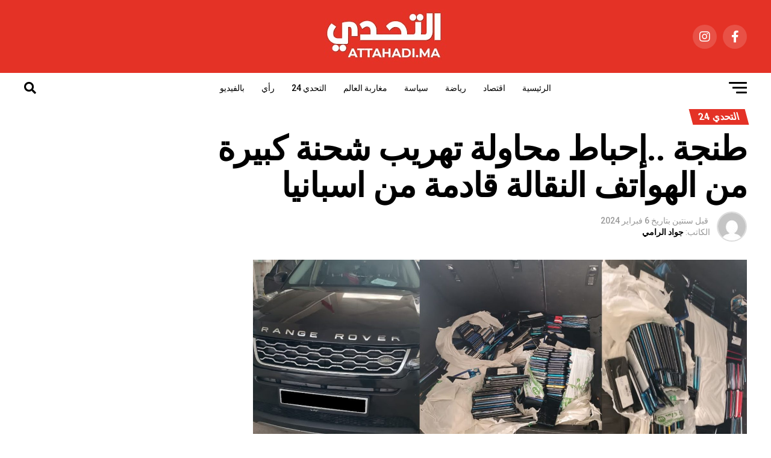

--- FILE ---
content_type: text/html; charset=UTF-8
request_url: https://attahadi.ma/%D8%B7%D9%86%D8%AC%D8%A9-%D8%A5%D8%AD%D8%A8%D8%A7%D8%B7-%D9%85%D8%AD%D8%A7%D9%88%D9%84%D8%A9-%D8%AA%D9%87%D8%B1%D9%8A%D8%A8-%D8%B4%D8%AD%D9%86%D8%A9-%D9%83%D8%A8%D9%8A%D8%B1%D8%A9-%D9%85%D9%86-/911/
body_size: 27907
content:
<!DOCTYPE html>
<html dir="rtl" lang="ar">
<head>
<meta charset="UTF-8" >
<meta name="viewport" id="viewport" content="width=device-width, initial-scale=1.0, maximum-scale=5.0, minimum-scale=1.0, user-scalable=yes" />
<link rel="shortcut icon" href="https://attahadi.ma/wp-content/uploads/2024/02/favicon-32x32-1.png" /><link rel="pingback" href="https://attahadi.ma/xmlrpc.php" />
<script async src="https://pagead2.googlesyndication.com/pagead/js/adsbygoogle.js?client=ca-pub-6069287011602160"
     crossorigin="anonymous"></script>
<meta property="og:type" content="article" />
					<meta property="og:image" content="https://attahadi.ma/wp-content/uploads/2024/02/e5261f10-581f-4ab3-94a2-15119056a4f5-1000x600.jpg" />
		<meta name="twitter:image" content="https://attahadi.ma/wp-content/uploads/2024/02/e5261f10-581f-4ab3-94a2-15119056a4f5-1000x600.jpg" />
	<meta property="og:url" content="https://attahadi.ma/%d8%b7%d9%86%d8%ac%d8%a9-%d8%a5%d8%ad%d8%a8%d8%a7%d8%b7-%d9%85%d8%ad%d8%a7%d9%88%d9%84%d8%a9-%d8%aa%d9%87%d8%b1%d9%8a%d8%a8-%d8%b4%d8%ad%d9%86%d8%a9-%d9%83%d8%a8%d9%8a%d8%b1%d8%a9-%d9%85%d9%86-/911/" />
<meta property="og:title" content="طنجة ..إحباط محاولة تهريب شحنة كبيرة من الهواتف النقالة قادمة من اسبانيا" />
<meta property="og:description" content="أحبطت مصالح الأمن الوطني والجمارك العاملة بميناء طنجة المدينة، مساء اليوم الاثنين 05 فبراير الجاري، &nbsp;محاولة لتهريب شحنة كبيرة من الهواتف النقالة الخاضعة لمبررات الأصل، ضبطت على متن سيارة نفعية مرقمة بالمغرب، قادمة من إسبانيا. &nbsp;وأوضح مصدر امني أن &nbsp;عملية المراقبة والتفتيش التي باشرتها عناصر الشرطة على متن هذه الناقلة،اسفرت &nbsp;مباشرة بعد وصولها على متن [&hellip;]" />
<meta name="twitter:card" content="summary_large_image">
<meta name="twitter:url" content="https://attahadi.ma/%d8%b7%d9%86%d8%ac%d8%a9-%d8%a5%d8%ad%d8%a8%d8%a7%d8%b7-%d9%85%d8%ad%d8%a7%d9%88%d9%84%d8%a9-%d8%aa%d9%87%d8%b1%d9%8a%d8%a8-%d8%b4%d8%ad%d9%86%d8%a9-%d9%83%d8%a8%d9%8a%d8%b1%d8%a9-%d9%85%d9%86-/911/">
<meta name="twitter:title" content="طنجة ..إحباط محاولة تهريب شحنة كبيرة من الهواتف النقالة قادمة من اسبانيا">
<meta name="twitter:description" content="أحبطت مصالح الأمن الوطني والجمارك العاملة بميناء طنجة المدينة، مساء اليوم الاثنين 05 فبراير الجاري، &nbsp;محاولة لتهريب شحنة كبيرة من الهواتف النقالة الخاضعة لمبررات الأصل، ضبطت على متن سيارة نفعية مرقمة بالمغرب، قادمة من إسبانيا. &nbsp;وأوضح مصدر امني أن &nbsp;عملية المراقبة والتفتيش التي باشرتها عناصر الشرطة على متن هذه الناقلة،اسفرت &nbsp;مباشرة بعد وصولها على متن [&hellip;]">
<title>طنجة ..إحباط محاولة تهريب شحنة كبيرة من الهواتف النقالة قادمة من اسبانيا - التحدي، لصناع القرار في المغرب</title>
	<style>img:is([sizes="auto" i], [sizes^="auto," i]) { contain-intrinsic-size: 3000px 1500px }</style>
	<meta name="description" content="أحبطت مصالح الأمن الوطني والجمارك العاملة بميناء طنجة المدينة، مساء اليوم الاثنين 05 فبراير الجاري، &nbsp;محاولة لتهريب شحنة كبيرة من الهواتف النقالة الخاضعة لمبررات الأصل، ضبطت على متن سيارة نفعية مرقمة بالمغرب، قادمة من إسبانيا. &nbsp;وأوضح مصدر امني أن &nbsp;عملية المراقبة والتفتيش التي باشرتها عناصر الشرطة على متن هذه الناقلة،اسفرت&hellip;">
<meta name="robots" content="index, follow">
<meta name="googlebot" content="index, follow, max-snippet:-1, max-image-preview:large, max-video-preview:-1">
<meta name="bingbot" content="index, follow, max-snippet:-1, max-image-preview:large, max-video-preview:-1">
<link rel="canonical" href="https://attahadi.ma/طنجة-إحباط-محاولة-تهريب-شحنة-كبيرة-من-/911/">
<meta property="og:url" content="https://attahadi.ma/طنجة-إحباط-محاولة-تهريب-شحنة-كبيرة-من-/911/">
<meta property="og:site_name" content="التحدي، لصناع القرار في المغرب">
<meta property="og:locale" content="ar">
<meta property="og:type" content="article">
<meta property="og:title" content="طنجة ..إحباط محاولة تهريب شحنة كبيرة من الهواتف النقالة قادمة من اسبانيا - التحدي، لصناع القرار في المغرب">
<meta property="og:description" content="أحبطت مصالح الأمن الوطني والجمارك العاملة بميناء طنجة المدينة، مساء اليوم الاثنين 05 فبراير الجاري، &nbsp;محاولة لتهريب شحنة كبيرة من الهواتف النقالة الخاضعة لمبررات الأصل، ضبطت على متن سيارة نفعية مرقمة بالمغرب، قادمة من إسبانيا. &nbsp;وأوضح مصدر امني أن &nbsp;عملية المراقبة والتفتيش التي باشرتها عناصر الشرطة على متن هذه الناقلة،اسفرت&hellip;">
<meta property="og:image" content="https://attahadi.ma/wp-content/uploads/2024/02/e5261f10-581f-4ab3-94a2-15119056a4f5.jpg">
<meta property="og:image:secure_url" content="https://attahadi.ma/wp-content/uploads/2024/02/e5261f10-581f-4ab3-94a2-15119056a4f5.jpg">
<meta property="og:image:width" content="1600">
<meta property="og:image:height" content="667">
<meta name="twitter:card" content="summary">
<meta name="twitter:title" content="طنجة ..إحباط محاولة تهريب شحنة كبيرة من الهواتف النقالة قادمة من اسبانيا - التحدي، لصناع القرار في المغرب">
<meta name="twitter:description" content="أحبطت مصالح الأمن الوطني والجمارك العاملة بميناء طنجة المدينة، مساء اليوم الاثنين 05 فبراير الجاري، &nbsp;محاولة لتهريب شحنة كبيرة من الهواتف النقالة الخاضعة لمبررات الأصل، ضبطت على متن سيارة نفعية مرقمة بالمغرب، قادمة من إسبانيا. &nbsp;وأوضح مصدر امني أن &nbsp;عملية المراقبة والتفتيش التي باشرتها عناصر الشرطة على متن هذه الناقلة،اسفرت&hellip;">
<meta name="twitter:image" content="https://attahadi.ma/wp-content/uploads/2024/02/e5261f10-581f-4ab3-94a2-15119056a4f5-1024x427.jpg">
<link rel='dns-prefetch' href='//ajax.googleapis.com' />
<link rel='dns-prefetch' href='//fonts.googleapis.com' />
<link rel="alternate" type="application/rss+xml" title="التحدي، لصناع القرار في المغرب &laquo; الخلاصة" href="https://attahadi.ma/feed/" />
<script type="text/javascript">
/* <![CDATA[ */
window._wpemojiSettings = {"baseUrl":"https:\/\/s.w.org\/images\/core\/emoji\/16.0.1\/72x72\/","ext":".png","svgUrl":"https:\/\/s.w.org\/images\/core\/emoji\/16.0.1\/svg\/","svgExt":".svg","source":{"concatemoji":"https:\/\/attahadi.ma\/wp-includes\/js\/wp-emoji-release.min.js?ver=6.8.3"}};
/*! This file is auto-generated */
!function(s,n){var o,i,e;function c(e){try{var t={supportTests:e,timestamp:(new Date).valueOf()};sessionStorage.setItem(o,JSON.stringify(t))}catch(e){}}function p(e,t,n){e.clearRect(0,0,e.canvas.width,e.canvas.height),e.fillText(t,0,0);var t=new Uint32Array(e.getImageData(0,0,e.canvas.width,e.canvas.height).data),a=(e.clearRect(0,0,e.canvas.width,e.canvas.height),e.fillText(n,0,0),new Uint32Array(e.getImageData(0,0,e.canvas.width,e.canvas.height).data));return t.every(function(e,t){return e===a[t]})}function u(e,t){e.clearRect(0,0,e.canvas.width,e.canvas.height),e.fillText(t,0,0);for(var n=e.getImageData(16,16,1,1),a=0;a<n.data.length;a++)if(0!==n.data[a])return!1;return!0}function f(e,t,n,a){switch(t){case"flag":return n(e,"\ud83c\udff3\ufe0f\u200d\u26a7\ufe0f","\ud83c\udff3\ufe0f\u200b\u26a7\ufe0f")?!1:!n(e,"\ud83c\udde8\ud83c\uddf6","\ud83c\udde8\u200b\ud83c\uddf6")&&!n(e,"\ud83c\udff4\udb40\udc67\udb40\udc62\udb40\udc65\udb40\udc6e\udb40\udc67\udb40\udc7f","\ud83c\udff4\u200b\udb40\udc67\u200b\udb40\udc62\u200b\udb40\udc65\u200b\udb40\udc6e\u200b\udb40\udc67\u200b\udb40\udc7f");case"emoji":return!a(e,"\ud83e\udedf")}return!1}function g(e,t,n,a){var r="undefined"!=typeof WorkerGlobalScope&&self instanceof WorkerGlobalScope?new OffscreenCanvas(300,150):s.createElement("canvas"),o=r.getContext("2d",{willReadFrequently:!0}),i=(o.textBaseline="top",o.font="600 32px Arial",{});return e.forEach(function(e){i[e]=t(o,e,n,a)}),i}function t(e){var t=s.createElement("script");t.src=e,t.defer=!0,s.head.appendChild(t)}"undefined"!=typeof Promise&&(o="wpEmojiSettingsSupports",i=["flag","emoji"],n.supports={everything:!0,everythingExceptFlag:!0},e=new Promise(function(e){s.addEventListener("DOMContentLoaded",e,{once:!0})}),new Promise(function(t){var n=function(){try{var e=JSON.parse(sessionStorage.getItem(o));if("object"==typeof e&&"number"==typeof e.timestamp&&(new Date).valueOf()<e.timestamp+604800&&"object"==typeof e.supportTests)return e.supportTests}catch(e){}return null}();if(!n){if("undefined"!=typeof Worker&&"undefined"!=typeof OffscreenCanvas&&"undefined"!=typeof URL&&URL.createObjectURL&&"undefined"!=typeof Blob)try{var e="postMessage("+g.toString()+"("+[JSON.stringify(i),f.toString(),p.toString(),u.toString()].join(",")+"));",a=new Blob([e],{type:"text/javascript"}),r=new Worker(URL.createObjectURL(a),{name:"wpTestEmojiSupports"});return void(r.onmessage=function(e){c(n=e.data),r.terminate(),t(n)})}catch(e){}c(n=g(i,f,p,u))}t(n)}).then(function(e){for(var t in e)n.supports[t]=e[t],n.supports.everything=n.supports.everything&&n.supports[t],"flag"!==t&&(n.supports.everythingExceptFlag=n.supports.everythingExceptFlag&&n.supports[t]);n.supports.everythingExceptFlag=n.supports.everythingExceptFlag&&!n.supports.flag,n.DOMReady=!1,n.readyCallback=function(){n.DOMReady=!0}}).then(function(){return e}).then(function(){var e;n.supports.everything||(n.readyCallback(),(e=n.source||{}).concatemoji?t(e.concatemoji):e.wpemoji&&e.twemoji&&(t(e.twemoji),t(e.wpemoji)))}))}((window,document),window._wpemojiSettings);
/* ]]> */
</script>
<style id='wp-emoji-styles-inline-css' type='text/css'>

	img.wp-smiley, img.emoji {
		display: inline !important;
		border: none !important;
		box-shadow: none !important;
		height: 1em !important;
		width: 1em !important;
		margin: 0 0.07em !important;
		vertical-align: -0.1em !important;
		background: none !important;
		padding: 0 !important;
	}
</style>
<link rel='stylesheet' id='wp-block-library-rtl-css' href='https://attahadi.ma/wp-includes/css/dist/block-library/style-rtl.min.css?ver=6.8.3' type='text/css' media='all' />
<style id='classic-theme-styles-inline-css' type='text/css'>
/*! This file is auto-generated */
.wp-block-button__link{color:#fff;background-color:#32373c;border-radius:9999px;box-shadow:none;text-decoration:none;padding:calc(.667em + 2px) calc(1.333em + 2px);font-size:1.125em}.wp-block-file__button{background:#32373c;color:#fff;text-decoration:none}
</style>
<style id='global-styles-inline-css' type='text/css'>
:root{--wp--preset--aspect-ratio--square: 1;--wp--preset--aspect-ratio--4-3: 4/3;--wp--preset--aspect-ratio--3-4: 3/4;--wp--preset--aspect-ratio--3-2: 3/2;--wp--preset--aspect-ratio--2-3: 2/3;--wp--preset--aspect-ratio--16-9: 16/9;--wp--preset--aspect-ratio--9-16: 9/16;--wp--preset--color--black: #000000;--wp--preset--color--cyan-bluish-gray: #abb8c3;--wp--preset--color--white: #ffffff;--wp--preset--color--pale-pink: #f78da7;--wp--preset--color--vivid-red: #cf2e2e;--wp--preset--color--luminous-vivid-orange: #ff6900;--wp--preset--color--luminous-vivid-amber: #fcb900;--wp--preset--color--light-green-cyan: #7bdcb5;--wp--preset--color--vivid-green-cyan: #00d084;--wp--preset--color--pale-cyan-blue: #8ed1fc;--wp--preset--color--vivid-cyan-blue: #0693e3;--wp--preset--color--vivid-purple: #9b51e0;--wp--preset--gradient--vivid-cyan-blue-to-vivid-purple: linear-gradient(135deg,rgba(6,147,227,1) 0%,rgb(155,81,224) 100%);--wp--preset--gradient--light-green-cyan-to-vivid-green-cyan: linear-gradient(135deg,rgb(122,220,180) 0%,rgb(0,208,130) 100%);--wp--preset--gradient--luminous-vivid-amber-to-luminous-vivid-orange: linear-gradient(135deg,rgba(252,185,0,1) 0%,rgba(255,105,0,1) 100%);--wp--preset--gradient--luminous-vivid-orange-to-vivid-red: linear-gradient(135deg,rgba(255,105,0,1) 0%,rgb(207,46,46) 100%);--wp--preset--gradient--very-light-gray-to-cyan-bluish-gray: linear-gradient(135deg,rgb(238,238,238) 0%,rgb(169,184,195) 100%);--wp--preset--gradient--cool-to-warm-spectrum: linear-gradient(135deg,rgb(74,234,220) 0%,rgb(151,120,209) 20%,rgb(207,42,186) 40%,rgb(238,44,130) 60%,rgb(251,105,98) 80%,rgb(254,248,76) 100%);--wp--preset--gradient--blush-light-purple: linear-gradient(135deg,rgb(255,206,236) 0%,rgb(152,150,240) 100%);--wp--preset--gradient--blush-bordeaux: linear-gradient(135deg,rgb(254,205,165) 0%,rgb(254,45,45) 50%,rgb(107,0,62) 100%);--wp--preset--gradient--luminous-dusk: linear-gradient(135deg,rgb(255,203,112) 0%,rgb(199,81,192) 50%,rgb(65,88,208) 100%);--wp--preset--gradient--pale-ocean: linear-gradient(135deg,rgb(255,245,203) 0%,rgb(182,227,212) 50%,rgb(51,167,181) 100%);--wp--preset--gradient--electric-grass: linear-gradient(135deg,rgb(202,248,128) 0%,rgb(113,206,126) 100%);--wp--preset--gradient--midnight: linear-gradient(135deg,rgb(2,3,129) 0%,rgb(40,116,252) 100%);--wp--preset--font-size--small: 13px;--wp--preset--font-size--medium: 20px;--wp--preset--font-size--large: 36px;--wp--preset--font-size--x-large: 42px;--wp--preset--spacing--20: 0.44rem;--wp--preset--spacing--30: 0.67rem;--wp--preset--spacing--40: 1rem;--wp--preset--spacing--50: 1.5rem;--wp--preset--spacing--60: 2.25rem;--wp--preset--spacing--70: 3.38rem;--wp--preset--spacing--80: 5.06rem;--wp--preset--shadow--natural: 6px 6px 9px rgba(0, 0, 0, 0.2);--wp--preset--shadow--deep: 12px 12px 50px rgba(0, 0, 0, 0.4);--wp--preset--shadow--sharp: 6px 6px 0px rgba(0, 0, 0, 0.2);--wp--preset--shadow--outlined: 6px 6px 0px -3px rgba(255, 255, 255, 1), 6px 6px rgba(0, 0, 0, 1);--wp--preset--shadow--crisp: 6px 6px 0px rgba(0, 0, 0, 1);}:where(.is-layout-flex){gap: 0.5em;}:where(.is-layout-grid){gap: 0.5em;}body .is-layout-flex{display: flex;}.is-layout-flex{flex-wrap: wrap;align-items: center;}.is-layout-flex > :is(*, div){margin: 0;}body .is-layout-grid{display: grid;}.is-layout-grid > :is(*, div){margin: 0;}:where(.wp-block-columns.is-layout-flex){gap: 2em;}:where(.wp-block-columns.is-layout-grid){gap: 2em;}:where(.wp-block-post-template.is-layout-flex){gap: 1.25em;}:where(.wp-block-post-template.is-layout-grid){gap: 1.25em;}.has-black-color{color: var(--wp--preset--color--black) !important;}.has-cyan-bluish-gray-color{color: var(--wp--preset--color--cyan-bluish-gray) !important;}.has-white-color{color: var(--wp--preset--color--white) !important;}.has-pale-pink-color{color: var(--wp--preset--color--pale-pink) !important;}.has-vivid-red-color{color: var(--wp--preset--color--vivid-red) !important;}.has-luminous-vivid-orange-color{color: var(--wp--preset--color--luminous-vivid-orange) !important;}.has-luminous-vivid-amber-color{color: var(--wp--preset--color--luminous-vivid-amber) !important;}.has-light-green-cyan-color{color: var(--wp--preset--color--light-green-cyan) !important;}.has-vivid-green-cyan-color{color: var(--wp--preset--color--vivid-green-cyan) !important;}.has-pale-cyan-blue-color{color: var(--wp--preset--color--pale-cyan-blue) !important;}.has-vivid-cyan-blue-color{color: var(--wp--preset--color--vivid-cyan-blue) !important;}.has-vivid-purple-color{color: var(--wp--preset--color--vivid-purple) !important;}.has-black-background-color{background-color: var(--wp--preset--color--black) !important;}.has-cyan-bluish-gray-background-color{background-color: var(--wp--preset--color--cyan-bluish-gray) !important;}.has-white-background-color{background-color: var(--wp--preset--color--white) !important;}.has-pale-pink-background-color{background-color: var(--wp--preset--color--pale-pink) !important;}.has-vivid-red-background-color{background-color: var(--wp--preset--color--vivid-red) !important;}.has-luminous-vivid-orange-background-color{background-color: var(--wp--preset--color--luminous-vivid-orange) !important;}.has-luminous-vivid-amber-background-color{background-color: var(--wp--preset--color--luminous-vivid-amber) !important;}.has-light-green-cyan-background-color{background-color: var(--wp--preset--color--light-green-cyan) !important;}.has-vivid-green-cyan-background-color{background-color: var(--wp--preset--color--vivid-green-cyan) !important;}.has-pale-cyan-blue-background-color{background-color: var(--wp--preset--color--pale-cyan-blue) !important;}.has-vivid-cyan-blue-background-color{background-color: var(--wp--preset--color--vivid-cyan-blue) !important;}.has-vivid-purple-background-color{background-color: var(--wp--preset--color--vivid-purple) !important;}.has-black-border-color{border-color: var(--wp--preset--color--black) !important;}.has-cyan-bluish-gray-border-color{border-color: var(--wp--preset--color--cyan-bluish-gray) !important;}.has-white-border-color{border-color: var(--wp--preset--color--white) !important;}.has-pale-pink-border-color{border-color: var(--wp--preset--color--pale-pink) !important;}.has-vivid-red-border-color{border-color: var(--wp--preset--color--vivid-red) !important;}.has-luminous-vivid-orange-border-color{border-color: var(--wp--preset--color--luminous-vivid-orange) !important;}.has-luminous-vivid-amber-border-color{border-color: var(--wp--preset--color--luminous-vivid-amber) !important;}.has-light-green-cyan-border-color{border-color: var(--wp--preset--color--light-green-cyan) !important;}.has-vivid-green-cyan-border-color{border-color: var(--wp--preset--color--vivid-green-cyan) !important;}.has-pale-cyan-blue-border-color{border-color: var(--wp--preset--color--pale-cyan-blue) !important;}.has-vivid-cyan-blue-border-color{border-color: var(--wp--preset--color--vivid-cyan-blue) !important;}.has-vivid-purple-border-color{border-color: var(--wp--preset--color--vivid-purple) !important;}.has-vivid-cyan-blue-to-vivid-purple-gradient-background{background: var(--wp--preset--gradient--vivid-cyan-blue-to-vivid-purple) !important;}.has-light-green-cyan-to-vivid-green-cyan-gradient-background{background: var(--wp--preset--gradient--light-green-cyan-to-vivid-green-cyan) !important;}.has-luminous-vivid-amber-to-luminous-vivid-orange-gradient-background{background: var(--wp--preset--gradient--luminous-vivid-amber-to-luminous-vivid-orange) !important;}.has-luminous-vivid-orange-to-vivid-red-gradient-background{background: var(--wp--preset--gradient--luminous-vivid-orange-to-vivid-red) !important;}.has-very-light-gray-to-cyan-bluish-gray-gradient-background{background: var(--wp--preset--gradient--very-light-gray-to-cyan-bluish-gray) !important;}.has-cool-to-warm-spectrum-gradient-background{background: var(--wp--preset--gradient--cool-to-warm-spectrum) !important;}.has-blush-light-purple-gradient-background{background: var(--wp--preset--gradient--blush-light-purple) !important;}.has-blush-bordeaux-gradient-background{background: var(--wp--preset--gradient--blush-bordeaux) !important;}.has-luminous-dusk-gradient-background{background: var(--wp--preset--gradient--luminous-dusk) !important;}.has-pale-ocean-gradient-background{background: var(--wp--preset--gradient--pale-ocean) !important;}.has-electric-grass-gradient-background{background: var(--wp--preset--gradient--electric-grass) !important;}.has-midnight-gradient-background{background: var(--wp--preset--gradient--midnight) !important;}.has-small-font-size{font-size: var(--wp--preset--font-size--small) !important;}.has-medium-font-size{font-size: var(--wp--preset--font-size--medium) !important;}.has-large-font-size{font-size: var(--wp--preset--font-size--large) !important;}.has-x-large-font-size{font-size: var(--wp--preset--font-size--x-large) !important;}
:where(.wp-block-post-template.is-layout-flex){gap: 1.25em;}:where(.wp-block-post-template.is-layout-grid){gap: 1.25em;}
:where(.wp-block-columns.is-layout-flex){gap: 2em;}:where(.wp-block-columns.is-layout-grid){gap: 2em;}
:root :where(.wp-block-pullquote){font-size: 1.5em;line-height: 1.6;}
</style>
<link rel='stylesheet' id='ql-jquery-ui-css' href='//ajax.googleapis.com/ajax/libs/jqueryui/1.12.1/themes/smoothness/jquery-ui.css?ver=6.8.3' type='text/css' media='all' />
<link rel='stylesheet' id='mvp-custom-style-css' href='https://attahadi.ma/wp-content/themes/zox-news/style.css?ver=6.8.3' type='text/css' media='all' />
<style id='mvp-custom-style-inline-css' type='text/css'>


#mvp-wallpaper {
	background: url() no-repeat 50% 0;
	}

#mvp-foot-copy a {
	color: #e43226;
	}

#mvp-content-main p a,
#mvp-content-main ul a,
#mvp-content-main ol a,
.mvp-post-add-main p a,
.mvp-post-add-main ul a,
.mvp-post-add-main ol a {
	box-shadow: inset 0 -4px 0 #e43226;
	}

#mvp-content-main p a:hover,
#mvp-content-main ul a:hover,
#mvp-content-main ol a:hover,
.mvp-post-add-main p a:hover,
.mvp-post-add-main ul a:hover,
.mvp-post-add-main ol a:hover {
	background: #e43226;
	}

a,
a:visited,
.post-info-name a,
.woocommerce .woocommerce-breadcrumb a {
	color: #e43226;
	}

#mvp-side-wrap a:hover {
	color: #e43226;
	}

.mvp-fly-top:hover,
.mvp-vid-box-wrap,
ul.mvp-soc-mob-list li.mvp-soc-mob-com {
	background: #e43226;
	}

nav.mvp-fly-nav-menu ul li.menu-item-has-children:after,
.mvp-feat1-left-wrap span.mvp-cd-cat,
.mvp-widget-feat1-top-story span.mvp-cd-cat,
.mvp-widget-feat2-left-cont span.mvp-cd-cat,
.mvp-widget-dark-feat span.mvp-cd-cat,
.mvp-widget-dark-sub span.mvp-cd-cat,
.mvp-vid-wide-text span.mvp-cd-cat,
.mvp-feat2-top-text span.mvp-cd-cat,
.mvp-feat3-main-story span.mvp-cd-cat,
.mvp-feat3-sub-text span.mvp-cd-cat,
.mvp-feat4-main-text span.mvp-cd-cat,
.woocommerce-message:before,
.woocommerce-info:before,
.woocommerce-message:before {
	color: #e43226;
	}

#searchform input,
.mvp-authors-name {
	border-bottom: 1px solid #e43226;
	}

.mvp-fly-top:hover {
	border-top: 1px solid #e43226;
	border-left: 1px solid #e43226;
	border-bottom: 1px solid #e43226;
	}

.woocommerce .widget_price_filter .ui-slider .ui-slider-handle,
.woocommerce #respond input#submit.alt,
.woocommerce a.button.alt,
.woocommerce button.button.alt,
.woocommerce input.button.alt,
.woocommerce #respond input#submit.alt:hover,
.woocommerce a.button.alt:hover,
.woocommerce button.button.alt:hover,
.woocommerce input.button.alt:hover {
	background-color: #e43226;
	}

.woocommerce-error,
.woocommerce-info,
.woocommerce-message {
	border-top-color: #e43226;
	}

ul.mvp-feat1-list-buts li.active span.mvp-feat1-list-but,
span.mvp-widget-home-title,
span.mvp-post-cat,
span.mvp-feat1-pop-head {
	background: #e43226;
	}

.woocommerce span.onsale {
	background-color: #e43226;
	}

.mvp-widget-feat2-side-more-but,
.woocommerce .star-rating span:before,
span.mvp-prev-next-label,
.mvp-cat-date-wrap .sticky {
	color: #e43226 !important;
	}

#mvp-main-nav-top,
#mvp-fly-wrap,
.mvp-soc-mob-right,
#mvp-main-nav-small-cont {
	background: #e43226;
	}

#mvp-main-nav-small .mvp-fly-but-wrap span,
#mvp-main-nav-small .mvp-search-but-wrap span,
.mvp-nav-top-left .mvp-fly-but-wrap span,
#mvp-fly-wrap .mvp-fly-but-wrap span {
	background: #ffffff;
	}

.mvp-nav-top-right .mvp-nav-search-but,
span.mvp-fly-soc-head,
.mvp-soc-mob-right i,
#mvp-main-nav-small span.mvp-nav-search-but,
#mvp-main-nav-small .mvp-nav-menu ul li a  {
	color: #ffffff;
	}

#mvp-main-nav-small .mvp-nav-menu ul li.menu-item-has-children a:after {
	border-color: #ffffff transparent transparent transparent;
	}

#mvp-nav-top-wrap span.mvp-nav-search-but:hover,
#mvp-main-nav-small span.mvp-nav-search-but:hover {
	color: #e43226;
	}

#mvp-nav-top-wrap .mvp-fly-but-wrap:hover span,
#mvp-main-nav-small .mvp-fly-but-wrap:hover span,
span.mvp-woo-cart-num:hover {
	background: #e43226;
	}

#mvp-main-nav-bot-cont {
	background: #ffffff;
	}

#mvp-nav-bot-wrap .mvp-fly-but-wrap span,
#mvp-nav-bot-wrap .mvp-search-but-wrap span {
	background: #000000;
	}

#mvp-nav-bot-wrap span.mvp-nav-search-but,
#mvp-nav-bot-wrap .mvp-nav-menu ul li a {
	color: #000000;
	}

#mvp-nav-bot-wrap .mvp-nav-menu ul li.menu-item-has-children a:after {
	border-color: #000000 transparent transparent transparent;
	}

.mvp-nav-menu ul li:hover a {
	border-bottom: 5px solid #e43226;
	}

#mvp-nav-bot-wrap .mvp-fly-but-wrap:hover span {
	background: #e43226;
	}

#mvp-nav-bot-wrap span.mvp-nav-search-but:hover {
	color: #e43226;
	}

body,
.mvp-feat1-feat-text p,
.mvp-feat2-top-text p,
.mvp-feat3-main-text p,
.mvp-feat3-sub-text p,
#searchform input,
.mvp-author-info-text,
span.mvp-post-excerpt,
.mvp-nav-menu ul li ul.sub-menu li a,
nav.mvp-fly-nav-menu ul li a,
.mvp-ad-label,
span.mvp-feat-caption,
.mvp-post-tags a,
.mvp-post-tags a:visited,
span.mvp-author-box-name a,
#mvp-author-box-text p,
.mvp-post-gallery-text p,
ul.mvp-soc-mob-list li span,
#comments,
h3#reply-title,
h2.comments,
#mvp-foot-copy p,
span.mvp-fly-soc-head,
.mvp-post-tags-header,
span.mvp-prev-next-label,
span.mvp-post-add-link-but,
#mvp-comments-button a,
#mvp-comments-button span.mvp-comment-but-text,
.woocommerce ul.product_list_widget span.product-title,
.woocommerce ul.product_list_widget li a,
.woocommerce #reviews #comments ol.commentlist li .comment-text p.meta,
.woocommerce div.product p.price,
.woocommerce div.product p.price ins,
.woocommerce div.product p.price del,
.woocommerce ul.products li.product .price del,
.woocommerce ul.products li.product .price ins,
.woocommerce ul.products li.product .price,
.woocommerce #respond input#submit,
.woocommerce a.button,
.woocommerce button.button,
.woocommerce input.button,
.woocommerce .widget_price_filter .price_slider_amount .button,
.woocommerce span.onsale,
.woocommerce-review-link,
#woo-content p.woocommerce-result-count,
.woocommerce div.product .woocommerce-tabs ul.tabs li a,
a.mvp-inf-more-but,
span.mvp-cont-read-but,
span.mvp-cd-cat,
span.mvp-cd-date,
.mvp-feat4-main-text p,
span.mvp-woo-cart-num,
span.mvp-widget-home-title2,
.wp-caption,
#mvp-content-main p.wp-caption-text,
.gallery-caption,
.mvp-post-add-main p.wp-caption-text,
#bbpress-forums,
#bbpress-forums p,
.protected-post-form input,
#mvp-feat6-text p {
	font-family: 'Roboto', sans-serif;
	font-display: swap;
	}

.mvp-blog-story-text p,
span.mvp-author-page-desc,
#mvp-404 p,
.mvp-widget-feat1-bot-text p,
.mvp-widget-feat2-left-text p,
.mvp-flex-story-text p,
.mvp-search-text p,
#mvp-content-main p,
.mvp-post-add-main p,
#mvp-content-main ul li,
#mvp-content-main ol li,
.rwp-summary,
.rwp-u-review__comment,
.mvp-feat5-mid-main-text p,
.mvp-feat5-small-main-text p,
#mvp-content-main .wp-block-button__link,
.wp-block-audio figcaption,
.wp-block-video figcaption,
.wp-block-embed figcaption,
.wp-block-verse pre,
pre.wp-block-verse {
	font-family: 'PT Serif', sans-serif;
	font-display: swap;
	}

.mvp-nav-menu ul li a,
#mvp-foot-menu ul li a {
	font-family: 'Roboto', sans-serif;
	font-display: swap;
	}


.mvp-feat1-sub-text h2,
.mvp-feat1-pop-text h2,
.mvp-feat1-list-text h2,
.mvp-widget-feat1-top-text h2,
.mvp-widget-feat1-bot-text h2,
.mvp-widget-dark-feat-text h2,
.mvp-widget-dark-sub-text h2,
.mvp-widget-feat2-left-text h2,
.mvp-widget-feat2-right-text h2,
.mvp-blog-story-text h2,
.mvp-flex-story-text h2,
.mvp-vid-wide-more-text p,
.mvp-prev-next-text p,
.mvp-related-text,
.mvp-post-more-text p,
h2.mvp-authors-latest a,
.mvp-feat2-bot-text h2,
.mvp-feat3-sub-text h2,
.mvp-feat3-main-text h2,
.mvp-feat4-main-text h2,
.mvp-feat5-text h2,
.mvp-feat5-mid-main-text h2,
.mvp-feat5-small-main-text h2,
.mvp-feat5-mid-sub-text h2,
#mvp-feat6-text h2,
.alp-related-posts-wrapper .alp-related-post .post-title {
	font-family: 'Oswald', sans-serif;
	font-display: swap;
	}

.mvp-feat2-top-text h2,
.mvp-feat1-feat-text h2,
h1.mvp-post-title,
h1.mvp-post-title-wide,
.mvp-drop-nav-title h4,
#mvp-content-main blockquote p,
.mvp-post-add-main blockquote p,
#mvp-content-main p.has-large-font-size,
#mvp-404 h1,
#woo-content h1.page-title,
.woocommerce div.product .product_title,
.woocommerce ul.products li.product h3,
.alp-related-posts .current .post-title {
	font-family: 'Roboto', sans-serif;
	font-display: swap;
	}

span.mvp-feat1-pop-head,
.mvp-feat1-pop-text:before,
span.mvp-feat1-list-but,
span.mvp-widget-home-title,
.mvp-widget-feat2-side-more,
span.mvp-post-cat,
span.mvp-page-head,
h1.mvp-author-top-head,
.mvp-authors-name,
#mvp-content-main h1,
#mvp-content-main h2,
#mvp-content-main h3,
#mvp-content-main h4,
#mvp-content-main h5,
#mvp-content-main h6,
.woocommerce .related h2,
.woocommerce div.product .woocommerce-tabs .panel h2,
.woocommerce div.product .product_title,
.mvp-feat5-side-list .mvp-feat1-list-img:after {
	font-family: 'Roboto', sans-serif;
	font-display: swap;
	}

	

	.mvp-nav-links {
		display: none;
		}
		

	.alp-advert {
		display: none;
	}
	.alp-related-posts-wrapper .alp-related-posts .current {
		margin: 0 0 10px;
	}
		
</style>
<link rel='stylesheet' id='mvp-reset-css' href='https://attahadi.ma/wp-content/themes/zox-news/css/reset.css?ver=6.8.3' type='text/css' media='all' />
<link rel='stylesheet' id='fontawesome-css' href='https://attahadi.ma/wp-content/themes/zox-news/font-awesome/css/all.css?ver=6.8.3' type='text/css' media='all' />
<link rel='stylesheet' id='mvp-fonts-css' href='//fonts.googleapis.com/css?family=Roboto%3A300%2C400%2C700%2C900%7COswald%3A400%2C700%7CAdvent+Pro%3A700%7COpen+Sans%3A700%7CAnton%3A400Oswald%3A100%2C200%2C300%2C400%2C500%2C600%2C700%2C800%2C900%7CRoboto%3A100%2C200%2C300%2C400%2C500%2C600%2C700%2C800%2C900%7CRoboto%3A100%2C200%2C300%2C400%2C500%2C600%2C700%2C800%2C900%7CRoboto%3A100%2C200%2C300%2C400%2C500%2C600%2C700%2C800%2C900%7CPT+Serif%3A100%2C200%2C300%2C400%2C500%2C600%2C700%2C800%2C900%7CRoboto%3A100%2C200%2C300%2C400%2C500%2C600%2C700%2C800%2C900%26subset%3Dlatin%2Clatin-ext%2Ccyrillic%2Ccyrillic-ext%2Cgreek-ext%2Cgreek%2Cvietnamese%26display%3Dswap' type='text/css' media='all' />
<link rel='stylesheet' id='mvp-rtl-css' href='https://attahadi.ma/wp-content/themes/zox-news/css/rtl.css?ver=6.8.3' type='text/css' media='all' />
<link rel='stylesheet' id='mvp-media-queries-css' href='https://attahadi.ma/wp-content/themes/zox-news/css/media-queries-rtl.css?ver=6.8.3' type='text/css' media='all' />
<script type="text/javascript" src="https://attahadi.ma/wp-includes/js/jquery/jquery.min.js?ver=3.7.1" id="jquery-core-js"></script>
<script type="text/javascript" src="https://attahadi.ma/wp-includes/js/jquery/jquery-migrate.min.js?ver=3.4.1" id="jquery-migrate-js"></script>
<link rel="https://api.w.org/" href="https://attahadi.ma/wp-json/" /><link rel="alternate" title="JSON" type="application/json" href="https://attahadi.ma/wp-json/wp/v2/posts/911" /><link rel="EditURI" type="application/rsd+xml" title="RSD" href="https://attahadi.ma/xmlrpc.php?rsd" />
<meta name="generator" content="WordPress 6.8.3" />
<link rel='shortlink' href='https://attahadi.ma/?p=911' />
<link rel="alternate" title="oEmbed (JSON)" type="application/json+oembed" href="https://attahadi.ma/wp-json/oembed/1.0/embed?url=https%3A%2F%2Fattahadi.ma%2F%25d8%25b7%25d9%2586%25d8%25ac%25d8%25a9-%25d8%25a5%25d8%25ad%25d8%25a8%25d8%25a7%25d8%25b7-%25d9%2585%25d8%25ad%25d8%25a7%25d9%2588%25d9%2584%25d8%25a9-%25d8%25aa%25d9%2587%25d8%25b1%25d9%258a%25d8%25a8-%25d8%25b4%25d8%25ad%25d9%2586%25d8%25a9-%25d9%2583%25d8%25a8%25d9%258a%25d8%25b1%25d8%25a9-%25d9%2585%25d9%2586-%2F911%2F" />
<link rel="alternate" title="oEmbed (XML)" type="text/xml+oembed" href="https://attahadi.ma/wp-json/oembed/1.0/embed?url=https%3A%2F%2Fattahadi.ma%2F%25d8%25b7%25d9%2586%25d8%25ac%25d8%25a9-%25d8%25a5%25d8%25ad%25d8%25a8%25d8%25a7%25d8%25b7-%25d9%2585%25d8%25ad%25d8%25a7%25d9%2588%25d9%2584%25d8%25a9-%25d8%25aa%25d9%2587%25d8%25b1%25d9%258a%25d8%25a8-%25d8%25b4%25d8%25ad%25d9%2586%25d8%25a9-%25d9%2583%25d8%25a8%25d9%258a%25d8%25b1%25d8%25a9-%25d9%2585%25d9%2586-%2F911%2F&#038;format=xml" />
</head>
<body class="rtl wp-singular post-template-default single single-post postid-911 single-format-standard wp-embed-responsive wp-theme-zox-news">
	<div id="mvp-fly-wrap">
	<div id="mvp-fly-menu-top" class="left relative">
		<div class="mvp-fly-top-out left relative">
			<div class="mvp-fly-top-in">
				<div id="mvp-fly-logo" class="left relative">
											<a href="https://attahadi.ma/"><img src="https://attahadi.ma/wp-content/uploads/2024/01/attahadi-logo-1.jpg" alt="التحدي، لصناع القرار في المغرب" data-rjs="2" /></a>
									</div><!--mvp-fly-logo-->
			</div><!--mvp-fly-top-in-->
			<div class="mvp-fly-but-wrap mvp-fly-but-menu mvp-fly-but-click">
				<span></span>
				<span></span>
				<span></span>
				<span></span>
			</div><!--mvp-fly-but-wrap-->
		</div><!--mvp-fly-top-out-->
	</div><!--mvp-fly-menu-top-->
	<div id="mvp-fly-menu-wrap">
		<nav class="mvp-fly-nav-menu left relative">
			<div class="menu-side_menu-container"><ul id="menu-side_menu" class="menu"><li id="menu-item-17" class="menu-item menu-item-type-custom menu-item-object-custom menu-item-home menu-item-17"><a href="https://attahadi.ma">الرئيسية</a></li>
<li id="menu-item-12" class="menu-item menu-item-type-taxonomy menu-item-object-category menu-item-12"><a href="https://attahadi.ma/category/%d8%a7%d9%82%d8%aa%d8%b5%d8%a7%d8%af/">اقتصاد</a></li>
<li id="menu-item-13" class="menu-item menu-item-type-taxonomy menu-item-object-category menu-item-13"><a href="https://attahadi.ma/category/%d8%b1%d9%8a%d8%a7%d8%b6%d8%a9/">رياضة</a></li>
<li id="menu-item-14" class="menu-item menu-item-type-taxonomy menu-item-object-category menu-item-14"><a href="https://attahadi.ma/category/%d8%b3%d9%8a%d8%a7%d8%b3%d8%a9/">سياسة</a></li>
<li id="menu-item-16" class="menu-item menu-item-type-taxonomy menu-item-object-category menu-item-16"><a href="https://attahadi.ma/category/%d9%85%d8%ba%d8%a7%d8%b1%d8%a8%d8%a9-%d8%a7%d9%84%d8%b9%d8%a7%d9%84%d9%85/">مغاربة العالم</a></li>
<li id="menu-item-19" class="menu-item menu-item-type-taxonomy menu-item-object-category current-post-ancestor current-menu-parent current-post-parent menu-item-19"><a href="https://attahadi.ma/category/%d8%a7%d9%84%d8%aa%d8%ad%d8%af%d9%8a-24/">التحدي 24</a></li>
<li id="menu-item-1082" class="menu-item menu-item-type-taxonomy menu-item-object-category menu-item-1082"><a href="https://attahadi.ma/category/%d8%b1%d8%a3%d9%8a/">رأي</a></li>
<li id="menu-item-545" class="menu-item menu-item-type-taxonomy menu-item-object-category menu-item-545"><a href="https://attahadi.ma/category/%d8%a8%d8%a7%d9%84%d9%81%d9%8a%d8%af%d9%8a%d9%88/">بالفيديو</a></li>
</ul></div>		</nav>
	</div><!--mvp-fly-menu-wrap-->
	<div id="mvp-fly-soc-wrap">
		<span class="mvp-fly-soc-head">Connect with us</span>
		<ul class="mvp-fly-soc-list left relative">
							<li><a href="https://web.facebook.com/attahadimagazine/" target="_blank" class="fab fa-facebook-f"></a></li>
																<li><a href="https://www.instagram.com/attahadi.ma/?hl=fr" target="_blank" class="fab fa-instagram"></a></li>
																	</ul>
	</div><!--mvp-fly-soc-wrap-->
</div><!--mvp-fly-wrap-->	<div id="mvp-site" class="left relative">
		<div id="mvp-search-wrap">
			<div id="mvp-search-box">
				<form method="get" id="searchform" action="https://attahadi.ma/">
	<input type="text" name="s" id="s" value="بحث" onfocus='if (this.value == "بحث") { this.value = ""; }' onblur='if (this.value == "") { this.value = "بحث"; }' />
	<input type="hidden" id="searchsubmit" value="بحث" />
</form>			</div><!--mvp-search-box-->
			<div class="mvp-search-but-wrap mvp-search-click">
				<span></span>
				<span></span>
			</div><!--mvp-search-but-wrap-->
		</div><!--mvp-search-wrap-->
				<div id="mvp-site-wall" class="left relative">
						<div id="mvp-site-main" class="left relative">
			<header id="mvp-main-head-wrap" class="left relative">
									<nav id="mvp-main-nav-wrap" class="left relative">
						<div id="mvp-main-nav-top" class="left relative">
							<div class="mvp-main-box">
								<div id="mvp-nav-top-wrap" class="left relative">
									<div class="mvp-nav-top-right-out left relative">
										<div class="mvp-nav-top-right-in">
											<div class="mvp-nav-top-cont left relative">
												<div class="mvp-nav-top-left-out relative">
													<div class="mvp-nav-top-left">
														<div class="mvp-nav-soc-wrap">
																															<a href="https://web.facebook.com/attahadimagazine/" target="_blank"><span class="mvp-nav-soc-but fab fa-facebook-f"></span></a>
																																																													<a href="https://www.instagram.com/attahadi.ma/?hl=fr" target="_blank"><span class="mvp-nav-soc-but fab fa-instagram"></span></a>
																																												</div><!--mvp-nav-soc-wrap-->
														<div class="mvp-fly-but-wrap mvp-fly-but-click left relative">
															<span></span>
															<span></span>
															<span></span>
															<span></span>
														</div><!--mvp-fly-but-wrap-->
													</div><!--mvp-nav-top-left-->
													<div class="mvp-nav-top-left-in">
														<div class="mvp-nav-top-mid left relative" itemscope itemtype="http://schema.org/Organization">
																															<a class="mvp-nav-logo-reg" itemprop="url" href="https://attahadi.ma/"><img itemprop="logo" src="https://attahadi.ma/wp-content/uploads/2024/01/attahadi-logo-1.jpg" alt="التحدي، لصناع القرار في المغرب" data-rjs="2" /></a>
																																														<a class="mvp-nav-logo-small" href="https://attahadi.ma/"><img src="https://attahadi.ma/wp-content/uploads/2024/01/attahadi-logo-1.jpg" alt="التحدي، لصناع القرار في المغرب" data-rjs="2" /></a>
																																														<h2 class="mvp-logo-title">التحدي، لصناع القرار في المغرب</h2>
																																														<div class="mvp-drop-nav-title left">
																	<h4>طنجة ..إحباط محاولة تهريب شحنة كبيرة من الهواتف النقالة قادمة من اسبانيا</h4>
																</div><!--mvp-drop-nav-title-->
																													</div><!--mvp-nav-top-mid-->
													</div><!--mvp-nav-top-left-in-->
												</div><!--mvp-nav-top-left-out-->
											</div><!--mvp-nav-top-cont-->
										</div><!--mvp-nav-top-right-in-->
										<div class="mvp-nav-top-right">
																						<span class="mvp-nav-search-but fa fa-search fa-2 mvp-search-click"></span>
										</div><!--mvp-nav-top-right-->
									</div><!--mvp-nav-top-right-out-->
								</div><!--mvp-nav-top-wrap-->
							</div><!--mvp-main-box-->
						</div><!--mvp-main-nav-top-->
						<div id="mvp-main-nav-bot" class="left relative">
							<div id="mvp-main-nav-bot-cont" class="left">
								<div class="mvp-main-box">
									<div id="mvp-nav-bot-wrap" class="left">
										<div class="mvp-nav-bot-right-out left">
											<div class="mvp-nav-bot-right-in">
												<div class="mvp-nav-bot-cont left">
													<div class="mvp-nav-bot-left-out">
														<div class="mvp-nav-bot-left left relative">
															<div class="mvp-fly-but-wrap mvp-fly-but-click left relative">
																<span></span>
																<span></span>
																<span></span>
																<span></span>
															</div><!--mvp-fly-but-wrap-->
														</div><!--mvp-nav-bot-left-->
														<div class="mvp-nav-bot-left-in">
															<div class="mvp-nav-menu left">
																<div class="menu-side_menu-container"><ul id="menu-side_menu-1" class="menu"><li class="menu-item menu-item-type-custom menu-item-object-custom menu-item-home menu-item-17"><a href="https://attahadi.ma">الرئيسية</a></li>
<li class="menu-item menu-item-type-taxonomy menu-item-object-category menu-item-12 mvp-mega-dropdown"><a href="https://attahadi.ma/category/%d8%a7%d9%82%d8%aa%d8%b5%d8%a7%d8%af/">اقتصاد</a><div class="mvp-mega-dropdown"><div class="mvp-main-box"><ul class="mvp-mega-list"><li><a href="https://attahadi.ma/%d9%85%d9%86%d8%af%d9%88%d8%a8%d9%8a%d8%a9-%d8%a7%d9%84%d8%aa%d8%ae%d8%b7%d9%8a%d8%b7-%d8%aa%d9%83%d8%b4%d9%81-%d8%b9%d9%86-%d9%88%d8%b6%d8%b9%d9%8a%d8%a9-%d8%b3%d9%88%d9%82-%d8%a7%d9%84%d8%b4%d8%ba-/18382/"><div class="mvp-mega-img"><img width="400" height="240" src="https://attahadi.ma/wp-content/uploads/2025/11/سوق-الشغل-400x240.jpg" class="attachment-mvp-mid-thumb size-mvp-mid-thumb wp-post-image" alt="" decoding="async" loading="lazy" srcset="https://attahadi.ma/wp-content/uploads/2025/11/سوق-الشغل-400x240.jpg 400w, https://attahadi.ma/wp-content/uploads/2025/11/سوق-الشغل-300x180.jpg 300w, https://attahadi.ma/wp-content/uploads/2025/11/سوق-الشغل-768x461.jpg 768w, https://attahadi.ma/wp-content/uploads/2025/11/سوق-الشغل-590x354.jpg 590w, https://attahadi.ma/wp-content/uploads/2025/11/سوق-الشغل.jpg 780w" sizes="auto, (max-width: 400px) 100vw, 400px" /></div><p>مندوبية التخطيط تكشف عن وضعية سوق الشغل في الفصل الثالث من سنة 2025</p></a></li><li><a href="https://attahadi.ma/%d8%b1%d8%ba%d9%85-%d8%aa%d9%88%d9%82%d8%b9%d8%a7%d8%aa-%d8%a7%d8%b1%d8%aa%d9%81%d8%a7%d8%b9-%d8%a5%d9%86%d8%aa%d8%a7%d8%ac-%d8%a7%d9%84%d8%aa%d9%85%d9%88%d8%b1-%d8%a8%d8%a7%d9%84%d9%85%d8%ba%d8%b1-/18335/"><div class="mvp-mega-img"><img width="400" height="240" src="https://attahadi.ma/wp-content/uploads/2024/06/التمور-400x240.png" class="attachment-mvp-mid-thumb size-mvp-mid-thumb wp-post-image" alt="" decoding="async" loading="lazy" srcset="https://attahadi.ma/wp-content/uploads/2024/06/التمور-400x240.png 400w, https://attahadi.ma/wp-content/uploads/2024/06/التمور-1000x600.png 1000w, https://attahadi.ma/wp-content/uploads/2024/06/التمور-590x354.png 590w" sizes="auto, (max-width: 400px) 100vw, 400px" /></div><p>رغم توقعات ارتفاع إنتاج التمور بالمغرب لا زالت صادرات مصرنحوه تواصل منحاها التصاعدي للموسم الثالث على التوالي</p></a></li><li><a href="https://attahadi.ma/%d9%85%d9%83%d8%aa%d8%a8-%d8%a7%d9%84%d8%b5%d8%b1%d9%81%d8%b9%d8%a7%d8%a6%d8%af%d8%a7%d8%aa-%d8%a7%d9%84%d8%a3%d8%b3%d9%81%d8%a7%d8%b1-%d8%aa%d8%b3%d8%ac%d9%84-%d9%86%d9%85%d9%88%d8%a7-%d8%a8-/18319/"><div class="mvp-mega-img"><img width="400" height="240" src="https://attahadi.ma/wp-content/uploads/2024/06/مكتب-الصرف-400x240.png" class="attachment-mvp-mid-thumb size-mvp-mid-thumb wp-post-image" alt="" decoding="async" loading="lazy" srcset="https://attahadi.ma/wp-content/uploads/2024/06/مكتب-الصرف-400x240.png 400w, https://attahadi.ma/wp-content/uploads/2024/06/مكتب-الصرف-1000x600.png 1000w, https://attahadi.ma/wp-content/uploads/2024/06/مكتب-الصرف-590x354.png 590w" sizes="auto, (max-width: 400px) 100vw, 400px" /></div><p>مكتب  الصرف:عائدات الأسفار تسجل نموا بنسبة 14,7في المائة  على أساس سنوي</p></a></li><li><a href="https://attahadi.ma/%d8%a8%d9%86%d9%83-%d8%a7%d9%84%d9%85%d8%ba%d8%b1%d8%a8-%d8%a7%d8%b1%d8%aa%d9%81%d8%a7%d8%b9-%d8%a7%d9%84%d8%af%d8%b1%d9%87%d9%85-%d8%a8%d9%86%d8%b3%d8%a8%d8%a9-03-%d8%a8%d8%a7%d9%84%d9%85%d8%a7-/18317/"><div class="mvp-mega-img"><img width="400" height="240" src="https://attahadi.ma/wp-content/uploads/2025/04/بنك-المغرب-400x240.png" class="attachment-mvp-mid-thumb size-mvp-mid-thumb wp-post-image" alt="" decoding="async" loading="lazy" srcset="https://attahadi.ma/wp-content/uploads/2025/04/بنك-المغرب-400x240.png 400w, https://attahadi.ma/wp-content/uploads/2025/04/بنك-المغرب-1000x600.png 1000w, https://attahadi.ma/wp-content/uploads/2025/04/بنك-المغرب-590x354.png 590w" sizes="auto, (max-width: 400px) 100vw, 400px" /></div><p>بنك المغرب :ارتفاع الدرهم بنسبة 0,3 بالمائة مقابل الدولار و تراجعه ب0,2في المائة مقابل الاورو</p></a></li><li><a href="https://attahadi.ma/%d8%a8%d9%86%d9%83-%d8%a7%d9%84%d9%85%d8%ba%d8%b1%d8%a8%d8%a7%d8%b1%d8%aa%d9%81%d8%a7%d8%b9-%d8%a7%d9%84%d9%82%d8%b1%d9%88%d8%b6-%d8%a7%d9%84%d8%a8%d9%86%d9%83%d9%8a%d8%a9-%d8%a7%d9%84%d9%85%d9%88-/18301/"><div class="mvp-mega-img"><img width="400" height="240" src="https://attahadi.ma/wp-content/uploads/2025/10/بنك-المغرب-3-400x240.png" class="attachment-mvp-mid-thumb size-mvp-mid-thumb wp-post-image" alt="" decoding="async" loading="lazy" srcset="https://attahadi.ma/wp-content/uploads/2025/10/بنك-المغرب-3-400x240.png 400w, https://attahadi.ma/wp-content/uploads/2025/10/بنك-المغرب-3-1000x600.png 1000w, https://attahadi.ma/wp-content/uploads/2025/10/بنك-المغرب-3-590x354.png 590w" sizes="auto, (max-width: 400px) 100vw, 400px" /></div><p>بنك المغرب:ارتفاع القروض البنكية الموجهة للقطاع غير المالي بـ 3 في المائة في شتنبر</p></a></li></ul></div></div></li>
<li class="menu-item menu-item-type-taxonomy menu-item-object-category menu-item-13 mvp-mega-dropdown"><a href="https://attahadi.ma/category/%d8%b1%d9%8a%d8%a7%d8%b6%d8%a9/">رياضة</a><div class="mvp-mega-dropdown"><div class="mvp-main-box"><ul class="mvp-mega-list"><li><a href="https://attahadi.ma/%d8%a7%d9%84%d8%b1%d9%8a%d8%a7%d8%b6%d8%a9-%d9%83%d9%85%d8%af%d8%ae%d9%84-%d9%84%d8%aa%d9%86%d8%b2%d9%8a%d9%84-%d8%a7%d9%84%d8%ad%d9%83%d9%85-%d8%a7%d9%84%d8%b0%d8%a7%d8%aa%d9%8a-%d9%81%d9%8a-%d8%a7-/18411/"><div class="mvp-mega-img"><img width="400" height="240" src="https://attahadi.ma/wp-content/uploads/2025/11/IMG_5940-400x240.jpeg" class="attachment-mvp-mid-thumb size-mvp-mid-thumb wp-post-image" alt="" decoding="async" loading="lazy" srcset="https://attahadi.ma/wp-content/uploads/2025/11/IMG_5940-400x240.jpeg 400w, https://attahadi.ma/wp-content/uploads/2025/11/IMG_5940-1000x600.jpeg 1000w, https://attahadi.ma/wp-content/uploads/2025/11/IMG_5940-590x354.jpeg 590w" sizes="auto, (max-width: 400px) 100vw, 400px" /></div><p>&#8220;الرياضة كمدخل لتنزيل الحكم الذاتي في الأقاليم الجنوبية&#8221; (رأي)</p></a></li><li><a href="https://attahadi.ma/%d8%a7%d9%84%d8%b4%d8%a8%d8%a7%d9%83-%d8%a3%d9%88%d9%84-%d9%84%d8%a7%d8%b9%d8%a8%d8%a9-%d9%85%d8%ba%d8%b1%d8%a8%d9%8a%d8%a9-%d8%aa%d8%af%d8%ae%d9%84-%d9%82%d8%a7%d8%a6%d9%85%d8%a9-%d8%a3%d9%81%d8%b6-/18379/"><div class="mvp-mega-img"><img width="400" height="240" src="https://attahadi.ma/wp-content/uploads/2025/11/غزلان-الشباك-400x240.jpg" class="attachment-mvp-mid-thumb size-mvp-mid-thumb wp-post-image" alt="" decoding="async" loading="lazy" srcset="https://attahadi.ma/wp-content/uploads/2025/11/غزلان-الشباك-400x240.jpg 400w, https://attahadi.ma/wp-content/uploads/2025/11/غزلان-الشباك-1000x600.jpg 1000w, https://attahadi.ma/wp-content/uploads/2025/11/غزلان-الشباك-590x354.jpg 590w" sizes="auto, (max-width: 400px) 100vw, 400px" /></div><p>الشباك.. أول لاعبة مغربية تدخل قائمة أفضل 11 في العالم</p></a></li><li><a href="https://attahadi.ma/oncf-%d9%8a%d8%b7%d9%84%d9%82-%d8%b1%d8%ad%d9%84%d8%a7%d8%aa-%d8%a7%d8%b3%d8%aa%d8%ab%d9%86%d8%a7%d8%a6%d9%8a%d8%a9-%d9%84%d9%80tgv-%d9%84%d8%aa%d8%b3%d9%87%d9%8a%d9%84-%d8%b9%d9%88%d8%af%d8%a9-%d8%a7-/18360/"><div class="mvp-mega-img"><img width="400" height="240" src="https://attahadi.ma/wp-content/uploads/2025/11/whatsapp-image-2025-04-24-at-22-1745531263-400x240.jpeg" class="attachment-mvp-mid-thumb size-mvp-mid-thumb wp-post-image" alt="" decoding="async" loading="lazy" srcset="https://attahadi.ma/wp-content/uploads/2025/11/whatsapp-image-2025-04-24-at-22-1745531263-400x240.jpeg 400w, https://attahadi.ma/wp-content/uploads/2025/11/whatsapp-image-2025-04-24-at-22-1745531263-300x180.jpeg 300w, https://attahadi.ma/wp-content/uploads/2025/11/whatsapp-image-2025-04-24-at-22-1745531263-768x462.jpeg 768w, https://attahadi.ma/wp-content/uploads/2025/11/whatsapp-image-2025-04-24-at-22-1745531263-590x354.jpeg 590w, https://attahadi.ma/wp-content/uploads/2025/11/whatsapp-image-2025-04-24-at-22-1745531263.jpeg 950w" sizes="auto, (max-width: 400px) 100vw, 400px" /></div><p>ONCF يطلق رحلات استثنائية لـTGV لتسهيل عودة الجماهير بعد وديتي المنتخب بطنجة</p></a></li><li><a href="https://attahadi.ma/%d9%85%d9%88%d9%86%d8%af%d9%8a%d8%a7%d9%84-%d9%82%d8%b7%d8%b1-2025-%d9%84%d8%a3%d9%82%d9%84-%d9%85%d9%86-17-%d8%b3%d9%86%d8%a9-%d8%a7%d9%84%d9%85%d9%86%d8%aa%d8%ae%d8%a8-%d8%a7%d9%84%d9%85%d8%ba-/18338/"><div class="mvp-mega-img"><img width="400" height="240" src="https://attahadi.ma/wp-content/uploads/2025/11/28ba61e2-01a9-48a7-a228-8449a1b10195-400x240.jpg" class="attachment-mvp-mid-thumb size-mvp-mid-thumb wp-post-image" alt="" decoding="async" loading="lazy" srcset="https://attahadi.ma/wp-content/uploads/2025/11/28ba61e2-01a9-48a7-a228-8449a1b10195-400x240.jpg 400w, https://attahadi.ma/wp-content/uploads/2025/11/28ba61e2-01a9-48a7-a228-8449a1b10195-590x354.jpg 590w" sizes="auto, (max-width: 400px) 100vw, 400px" /></div><p>مونديال (قطر 2025 ) لأقل من 17 سنة .. المنتخب المغربي يدخل المنافسة بطموح ولوج منصة التتويج</p></a></li><li><a href="https://attahadi.ma/%d8%a7%d9%84%d9%85%d9%86%d8%aa%d8%ae%d8%a8-%d8%a7%d9%84%d9%85%d8%ba%d8%b1%d8%a8%d9%8a-%d9%8a%d9%88%d8%a7%d8%ac%d9%87-%d9%88%d8%af%d9%8a%d8%a7-%d9%86%d8%b8%d9%8a%d8%b1%d9%8a%d9%87-%d9%85%d9%86-%d9%85-/18293/"><div class="mvp-mega-img"><img width="400" height="240" src="https://attahadi.ma/wp-content/uploads/2025/10/المنتخب-المغربي-111-400x240.png" class="attachment-mvp-mid-thumb size-mvp-mid-thumb wp-post-image" alt="" decoding="async" loading="lazy" srcset="https://attahadi.ma/wp-content/uploads/2025/10/المنتخب-المغربي-111-400x240.png 400w, https://attahadi.ma/wp-content/uploads/2025/10/المنتخب-المغربي-111-1000x598.png 1000w, https://attahadi.ma/wp-content/uploads/2025/10/المنتخب-المغربي-111-590x354.png 590w" sizes="auto, (max-width: 400px) 100vw, 400px" /></div><p>المنتخب المغربي يواجه وديا نظيريه من موزمبيق وأوغندا خلال نونبر المقبل في طنجة</p></a></li></ul></div></div></li>
<li class="menu-item menu-item-type-taxonomy menu-item-object-category menu-item-14 mvp-mega-dropdown"><a href="https://attahadi.ma/category/%d8%b3%d9%8a%d8%a7%d8%b3%d8%a9/">سياسة</a><div class="mvp-mega-dropdown"><div class="mvp-main-box"><ul class="mvp-mega-list"><li><a href="https://attahadi.ma/%d8%a7%d9%84%d8%a3%d9%85%d9%8a%d8%b1%d8%a9-%d9%84%d9%84%d8%a7-%d8%a3%d8%b3%d9%85%d8%a7%d8%a1-%d9%88%d8%a7%d9%84%d8%b3%d9%8a%d8%af%d8%a9-%d8%a7%d9%84%d8%a3%d9%88%d9%84%d9%89-%d9%84%d8%ac%d9%85%d9%87-/18399/"><div class="mvp-mega-img"><img width="400" height="240" src="https://attahadi.ma/wp-content/uploads/2025/11/Princesse-400x240.png" class="attachment-mvp-mid-thumb size-mvp-mid-thumb wp-post-image" alt="" decoding="async" loading="lazy" srcset="https://attahadi.ma/wp-content/uploads/2025/11/Princesse-400x240.png 400w, https://attahadi.ma/wp-content/uploads/2025/11/Princesse-560x338.png 560w" sizes="auto, (max-width: 400px) 100vw, 400px" /></div><p>الأميرة للا أسماء والسيدة الأولى لجمهورية كينيا تطلقان بنيروبي المرحلة الرابعة من برنامج &#8220;متحدون، نسمع بشكل أفضل&#8221;</p></a></li><li><a href="https://attahadi.ma/%d9%84%d9%82%d8%a7%d8%a1-%d8%aa%d8%b4%d8%a7%d9%88%d8%b1%d9%8a-%d8%a8%d8%a7%d9%84%d8%b1%d8%a8%d8%a7%d8%b7-%d8%ad%d9%88%d9%84-%d8%a5%d8%b9%d8%af%d8%a7%d8%af-%d8%a7%d9%84%d8%ac%d9%8a%d9%84-%d8%a7%d9%84-/18401/"><div class="mvp-mega-img"><img width="400" height="240" src="https://attahadi.ma/wp-content/uploads/2025/11/WhatsApp-Image-2019-02-22-at-17.57.18-1-400x240.jpg" class="attachment-mvp-mid-thumb size-mvp-mid-thumb wp-post-image" alt="" decoding="async" loading="lazy" /></div><p>لقاء تشاوري بالرباط حول إعداد الجيل الجديد من برامج التنمية الترابية المندمجة</p></a></li><li><a href="https://attahadi.ma/%d8%b5%d8%a7%d8%ad%d8%a8%d8%a9-%d8%a7%d9%84%d8%b3%d9%85%d9%88-%d8%a7%d9%84%d9%85%d9%84%d9%83%d9%8a-%d8%a7%d9%84%d8%a3%d9%85%d9%8a%d8%b1%d8%a9-%d9%84%d9%84%d8%a7-%d8%a3%d8%b3%d9%85%d8%a7%d8%a1-%d8%aa-/18390/"><div class="mvp-mega-img"><img width="400" height="240" src="https://attahadi.ma/wp-content/uploads/2025/11/Princesse-400x240.png" class="attachment-mvp-mid-thumb size-mvp-mid-thumb wp-post-image" alt="" decoding="async" loading="lazy" srcset="https://attahadi.ma/wp-content/uploads/2025/11/Princesse-400x240.png 400w, https://attahadi.ma/wp-content/uploads/2025/11/Princesse-560x338.png 560w" sizes="auto, (max-width: 400px) 100vw, 400px" /></div><p>صاحبة السمو الملكي الأميرة للا أسماء تحل بنيروبي في زيارة عمل لكينيا</p></a></li><li><a href="https://attahadi.ma/%d9%86%d8%a7%d8%af%d9%8a%d8%a9-%d9%81%d8%aa%d8%a7%d8%ad-%d8%aa%d8%b4%d9%8a%d8%af-%d8%a8%d8%a7%d9%84%d9%82%d8%b1%d8%a7%d8%b1-%d8%a7%d9%84%d8%a7%d9%85%d9%85%d9%8a-%d8%ad%d9%88%d9%84-%d8%a7%d9%84%d8%b5-/18367/"><div class="mvp-mega-img"><img width="400" height="240" src="https://attahadi.ma/wp-content/uploads/2025/11/1000761720.jpg-03112025_141217621791467420-400x240.jpg" class="attachment-mvp-mid-thumb size-mvp-mid-thumb wp-post-image" alt="" decoding="async" loading="lazy" srcset="https://attahadi.ma/wp-content/uploads/2025/11/1000761720.jpg-03112025_141217621791467420-400x240.jpg 400w, https://attahadi.ma/wp-content/uploads/2025/11/1000761720.jpg-03112025_141217621791467420-1000x600.jpg 1000w, https://attahadi.ma/wp-content/uploads/2025/11/1000761720.jpg-03112025_141217621791467420-590x354.jpg 590w" sizes="auto, (max-width: 400px) 100vw, 400px" /></div><p>نادية فتاح تشيد بالقرار الاممي حول الصحراء المغربية وتصفه بالإنجاز الحاسم</p></a></li><li><a href="https://attahadi.ma/%d9%82%d9%8a%d8%af-%d8%a7%d9%84%d9%86%d8%b8%d8%b1-%d8%aa%d8%ad%d9%88%d9%84-%d9%85%d8%ac%d9%84%d8%b3-%d8%a7%d9%84%d8%a7%d9%85%d9%86-%d9%85%d9%86-%d8%a7%d9%84%d9%85%d8%b1%d8%a7%d9%82%d8%a8%d8%a9-/18363/"><div class="mvp-mega-img"><img width="400" height="240" src="https://attahadi.ma/wp-content/uploads/2025/10/IMG_5426-400x240.jpeg" class="attachment-mvp-mid-thumb size-mvp-mid-thumb wp-post-image" alt="" decoding="async" loading="lazy" srcset="https://attahadi.ma/wp-content/uploads/2025/10/IMG_5426-400x240.jpeg 400w, https://attahadi.ma/wp-content/uploads/2025/10/IMG_5426-1000x600.jpeg 1000w, https://attahadi.ma/wp-content/uploads/2025/10/IMG_5426-590x354.jpeg 590w" sizes="auto, (max-width: 400px) 100vw, 400px" /></div><p>&#8220;قيد النظر&#8221; تحول مجلس الامن من المراقبة إلى الحسم الأممي! (رأي)</p></a></li></ul></div></div></li>
<li class="menu-item menu-item-type-taxonomy menu-item-object-category menu-item-16 mvp-mega-dropdown"><a href="https://attahadi.ma/category/%d9%85%d8%ba%d8%a7%d8%b1%d8%a8%d8%a9-%d8%a7%d9%84%d8%b9%d8%a7%d9%84%d9%85/">مغاربة العالم</a><div class="mvp-mega-dropdown"><div class="mvp-main-box"><ul class="mvp-mega-list"><li><a href="https://attahadi.ma/%d9%88%d8%a7%d8%b4%d9%86%d8%b7%d9%86-%d9%81%d9%8a-%d8%a3%d8%ac%d9%88%d8%a7%d8%a1-%d9%85%d9%86-%d8%a7%d9%84%d9%81%d8%b1%d8%ad%d8%8c-%d8%a7%d9%84%d8%ac%d8%a7%d9%84%d9%8a%d8%a9-%d8%a7%d9%84%d9%85%d8%ba-/18355/"><div class="mvp-mega-img"><img width="400" height="240" src="https://attahadi.ma/wp-content/uploads/2025/11/morocan-usa-400x240.jpg" class="attachment-mvp-mid-thumb size-mvp-mid-thumb wp-post-image" alt="" decoding="async" loading="lazy" srcset="https://attahadi.ma/wp-content/uploads/2025/11/morocan-usa-400x240.jpg 400w, https://attahadi.ma/wp-content/uploads/2025/11/morocan-usa-1000x600.jpg 1000w, https://attahadi.ma/wp-content/uploads/2025/11/morocan-usa-590x354.jpg 590w" sizes="auto, (max-width: 400px) 100vw, 400px" /></div><p>واشنطن.. في أجواء من الفرح، الجالية المغربية تحتفل باعتماد القرار التاريخي حول الصحراء المغربية</p></a></li><li><a href="https://attahadi.ma/%d8%a5%d9%8a%d8%b1%d8%a7%d8%af%d8%a7%d8%aa-%d8%a7%d9%84%d8%b3%d9%81%d8%b1-%d8%aa%d9%81%d9%88%d9%82-451-%d9%85%d9%84%d9%8a%d8%a7%d8%b1-%d8%af%d8%b1%d9%87%d9%85-%d9%86%d9%87%d8%a7%d9%8a%d8%a9-%d9%85-/16103/"><div class="mvp-mega-img"><img width="400" height="240" src="https://attahadi.ma/wp-content/uploads/2024/02/مكتب-الصرف-400x240.png" class="attachment-mvp-mid-thumb size-mvp-mid-thumb wp-post-image" alt="" decoding="async" loading="lazy" srcset="https://attahadi.ma/wp-content/uploads/2024/02/مكتب-الصرف-400x240.png 400w, https://attahadi.ma/wp-content/uploads/2024/02/مكتب-الصرف-1000x600.png 1000w, https://attahadi.ma/wp-content/uploads/2024/02/مكتب-الصرف-590x354.png 590w" sizes="auto, (max-width: 400px) 100vw, 400px" /></div><p>إيرادات السفر تفوق 45,1 مليار درهم نهاية ماي الماضي</p></a></li><li><a href="https://attahadi.ma/%d9%81%d8%b1%d9%86%d8%b3%d8%a7-%d8%aa%d8%b1%d8%ad%d9%84-%d8%a7%d9%84%d9%85%d9%87%d8%a7%d8%ac%d8%b1%d9%8a%d9%86-%d8%a7%d9%84%d9%85%d8%ba%d8%a7%d8%b1%d8%a8%d8%a9-%d8%ba%d9%8a%d8%b1-%d8%a7%d9%84%d8%b4-/13387/"><div class="mvp-mega-img"><img width="400" height="240" src="https://attahadi.ma/wp-content/uploads/2025/02/IMG_8808-400x240.jpeg" class="attachment-mvp-mid-thumb size-mvp-mid-thumb wp-post-image" alt="" decoding="async" loading="lazy" srcset="https://attahadi.ma/wp-content/uploads/2025/02/IMG_8808-400x240.jpeg 400w, https://attahadi.ma/wp-content/uploads/2025/02/IMG_8808-590x354.jpeg 590w" sizes="auto, (max-width: 400px) 100vw, 400px" /></div><p>فرنسا ترحل المهاجرين المغاربة غير الشرعيين</p></a></li><li><a href="https://attahadi.ma/%d8%aa%d8%ad%d9%88%d9%8a%d9%84%d8%a7%d8%aa-%d8%a7%d9%84%d9%85%d8%ba%d8%a7%d8%b1%d8%a8%d8%a9-%d8%a7%d9%84%d9%85%d9%82%d9%8a%d9%85%d9%8a%d9%86-%d8%a8%d8%a7%d9%84%d8%ae%d8%a7%d8%b1%d8%ac-%d8%aa%d9%81-/13266/"><div class="mvp-mega-img"><img width="400" height="240" src="https://attahadi.ma/wp-content/uploads/2025/02/مكتب-الصرف-400x240.webp" class="attachment-mvp-mid-thumb size-mvp-mid-thumb wp-post-image" alt="" decoding="async" loading="lazy" srcset="https://attahadi.ma/wp-content/uploads/2025/02/مكتب-الصرف-400x240.webp 400w, https://attahadi.ma/wp-content/uploads/2025/02/مكتب-الصرف-590x354.webp 590w" sizes="auto, (max-width: 400px) 100vw, 400px" /></div><p>تحويلات المغاربة المقيمين بالخارج تفوق 117,7 مليار درهم سنة 2024</p></a></li><li><a href="https://attahadi.ma/%d9%85%d9%83%d8%aa%d8%a8-%d8%a7%d9%84%d8%b5%d8%b1%d9%81%d8%aa%d8%ad%d9%88%d9%8a%d9%84%d8%a7%d8%aa-%d8%a7%d9%84%d9%85%d8%ba%d8%a7%d8%b1%d8%a8%d8%a9-%d8%a7%d9%84%d9%85%d9%82%d9%8a%d9%85%d9%8a%d9%86-2-/12440/"><div class="mvp-mega-img"><img width="400" height="240" src="https://attahadi.ma/wp-content/uploads/2025/01/مكتب-الصرف-400x240.jpg" class="attachment-mvp-mid-thumb size-mvp-mid-thumb wp-post-image" alt="" decoding="async" loading="lazy" srcset="https://attahadi.ma/wp-content/uploads/2025/01/مكتب-الصرف-400x240.jpg 400w, https://attahadi.ma/wp-content/uploads/2025/01/مكتب-الصرف-590x354.jpg 590w" sizes="auto, (max-width: 400px) 100vw, 400px" /></div><p>مكتب الصرف:تحويلات المغاربة المقيمين بالخارج تفوق 108 ملايير درهم عند متم نونبر</p></a></li></ul></div></div></li>
<li class="menu-item menu-item-type-taxonomy menu-item-object-category current-post-ancestor current-menu-parent current-post-parent menu-item-19 mvp-mega-dropdown"><a href="https://attahadi.ma/category/%d8%a7%d9%84%d8%aa%d8%ad%d8%af%d9%8a-24/">التحدي 24</a><div class="mvp-mega-dropdown"><div class="mvp-main-box"><ul class="mvp-mega-list"><li><a href="https://attahadi.ma/%d8%a7%d9%84%d9%85%d8%b3%d9%8a%d8%b1%d8%a9-%d8%a7%d9%84%d8%ae%d8%b6%d8%b1%d8%a7%d8%a1-%d8%ae%d9%85%d8%b3%d9%88%d9%86-%d8%b3%d9%86%d8%a9-%d9%85%d9%86-%d8%a7%d9%84%d9%88%d8%ad%d8%af%d8%a9-%d9%88%d8%a7-/18405/"><div class="mvp-mega-img"><img width="400" height="240" src="https://attahadi.ma/wp-content/uploads/2025/11/IMG_5893-400x240.jpeg" class="attachment-mvp-mid-thumb size-mvp-mid-thumb wp-post-image" alt="" decoding="async" loading="lazy" srcset="https://attahadi.ma/wp-content/uploads/2025/11/IMG_5893-400x240.jpeg 400w, https://attahadi.ma/wp-content/uploads/2025/11/IMG_5893-590x354.jpeg 590w" sizes="auto, (max-width: 400px) 100vw, 400px" /></div><p>المسيرة الخضراء.. خمسون سنة من الوحدة والبناء وانتصار دبلوماسي لامع بمجلس الأمن</p></a></li><li><a href="https://attahadi.ma/%d8%a7%d9%84%d8%a3%d9%85%d9%8a%d8%b1%d8%a9-%d9%84%d9%84%d8%a7-%d8%a3%d8%b3%d9%85%d8%a7%d8%a1-%d9%88%d8%a7%d9%84%d8%b3%d9%8a%d8%af%d8%a9-%d8%a7%d9%84%d8%a3%d9%88%d9%84%d9%89-%d9%84%d8%ac%d9%85%d9%87-/18399/"><div class="mvp-mega-img"><img width="400" height="240" src="https://attahadi.ma/wp-content/uploads/2025/11/Princesse-400x240.png" class="attachment-mvp-mid-thumb size-mvp-mid-thumb wp-post-image" alt="" decoding="async" loading="lazy" srcset="https://attahadi.ma/wp-content/uploads/2025/11/Princesse-400x240.png 400w, https://attahadi.ma/wp-content/uploads/2025/11/Princesse-560x338.png 560w" sizes="auto, (max-width: 400px) 100vw, 400px" /></div><p>الأميرة للا أسماء والسيدة الأولى لجمهورية كينيا تطلقان بنيروبي المرحلة الرابعة من برنامج &#8220;متحدون، نسمع بشكل أفضل&#8221;</p></a></li><li><a href="https://attahadi.ma/%d8%b6%d8%a8%d8%a7%d8%a8-%d9%88%d9%82%d8%b7%d8%b1%d8%a7%d8%aa-%d9%85%d8%b7%d8%b1%d9%8a%d8%a9-%d8%a8%d8%a8%d8%b9%d8%b6-%d8%a7%d9%84%d9%85%d9%86%d8%a7%d8%b7%d9%82-%d9%85%d8%aa%d9%88%d9%82%d8%b9%d8%a9-/18397/"><div class="mvp-mega-img"><img width="400" height="240" src="https://attahadi.ma/wp-content/uploads/2024/05/طقس-اليوم-الثلاثاء--400x240.png" class="attachment-mvp-mid-thumb size-mvp-mid-thumb wp-post-image" alt="" decoding="async" loading="lazy" srcset="https://attahadi.ma/wp-content/uploads/2024/05/طقس-اليوم-الثلاثاء--400x240.png 400w, https://attahadi.ma/wp-content/uploads/2024/05/طقس-اليوم-الثلاثاء--1000x600.png 1000w, https://attahadi.ma/wp-content/uploads/2024/05/طقس-اليوم-الثلاثاء--590x354.png 590w" sizes="auto, (max-width: 400px) 100vw, 400px" /></div><p>ضباب وقطرات مطرية ببعض المناطق متوقعة اليوم الأربعاء</p></a></li><li><a href="https://attahadi.ma/%d9%86%d9%82%d9%84-%d8%b3%d9%8a%d8%af%d8%a9-%d8%ad%d8%a7%d9%85%d9%84-%d9%81%d9%8a-%d9%88%d8%b6%d8%b9%d9%8a%d8%a9-%d8%ad%d8%b1%d8%ac%d8%a9-%d9%85%d9%86-%d8%a7%d9%84%d8%b9%d9%8a%d9%88%d9%86-%d8%a5%d9%84-/18394/"><div class="mvp-mega-img"><img width="400" height="240" src="https://attahadi.ma/wp-content/uploads/2025/11/1762330522-400x240.jpg" class="attachment-mvp-mid-thumb size-mvp-mid-thumb wp-post-image" alt="" decoding="async" loading="lazy" srcset="https://attahadi.ma/wp-content/uploads/2025/11/1762330522-400x240.jpg 400w, https://attahadi.ma/wp-content/uploads/2025/11/1762330522-590x354.jpg 590w" sizes="auto, (max-width: 400px) 100vw, 400px" /></div><p>نقل سيدة حامل في وضعية حرجة من العيون إلى المركز الاستشفائي الجامعي محمد السادس بأكادير بواسطة طائرة طبية</p></a></li><li><a href="https://attahadi.ma/24-%d9%82%d8%aa%d9%8a%d9%84%d8%a7-%d9%883280-%d8%ac%d8%b1%d9%8a%d8%ad%d8%a7-%d8%ad%d8%b5%d9%8a%d9%84%d8%a9-%d8%ad%d9%88%d8%a7%d8%af%d8%ab-%d8%a7%d9%84%d8%b3%d9%8a%d8%b1-%d8%a8%d8%a7%d9%84%d9%85%d9%86-/18388/"><div class="mvp-mega-img"><img width="400" height="240" src="https://attahadi.ma/wp-content/uploads/2024/06/Accident-maroc-2-1024x512-1-400x240.jpg" class="attachment-mvp-mid-thumb size-mvp-mid-thumb wp-post-image" alt="" decoding="async" loading="lazy" srcset="https://attahadi.ma/wp-content/uploads/2024/06/Accident-maroc-2-1024x512-1-400x240.jpg 400w, https://attahadi.ma/wp-content/uploads/2024/06/Accident-maroc-2-1024x512-1-590x354.jpg 590w" sizes="auto, (max-width: 400px) 100vw, 400px" /></div><p>24 قتيلا و3280 جريحا حصيلة حوادث السير بالمناطق الحضرية خلال الأسبوع الماضي</p></a></li></ul></div></div></li>
<li class="menu-item menu-item-type-taxonomy menu-item-object-category menu-item-1082 mvp-mega-dropdown"><a href="https://attahadi.ma/category/%d8%b1%d8%a3%d9%8a/">رأي</a><div class="mvp-mega-dropdown"><div class="mvp-main-box"><ul class="mvp-mega-list"><li><a href="https://attahadi.ma/%d8%a7%d9%84%d8%b1%d9%8a%d8%a7%d8%b6%d8%a9-%d9%83%d9%85%d8%af%d8%ae%d9%84-%d9%84%d8%aa%d9%86%d8%b2%d9%8a%d9%84-%d8%a7%d9%84%d8%ad%d9%83%d9%85-%d8%a7%d9%84%d8%b0%d8%a7%d8%aa%d9%8a-%d9%81%d9%8a-%d8%a7-/18411/"><div class="mvp-mega-img"><img width="400" height="240" src="https://attahadi.ma/wp-content/uploads/2025/11/IMG_5940-400x240.jpeg" class="attachment-mvp-mid-thumb size-mvp-mid-thumb wp-post-image" alt="" decoding="async" loading="lazy" srcset="https://attahadi.ma/wp-content/uploads/2025/11/IMG_5940-400x240.jpeg 400w, https://attahadi.ma/wp-content/uploads/2025/11/IMG_5940-1000x600.jpeg 1000w, https://attahadi.ma/wp-content/uploads/2025/11/IMG_5940-590x354.jpeg 590w" sizes="auto, (max-width: 400px) 100vw, 400px" /></div><p>&#8220;الرياضة كمدخل لتنزيل الحكم الذاتي في الأقاليم الجنوبية&#8221; (رأي)</p></a></li><li><a href="https://attahadi.ma/%d9%82%d9%8a%d8%af-%d8%a7%d9%84%d9%86%d8%b8%d8%b1-%d8%aa%d8%ad%d9%88%d9%84-%d9%85%d8%ac%d9%84%d8%b3-%d8%a7%d9%84%d8%a7%d9%85%d9%86-%d9%85%d9%86-%d8%a7%d9%84%d9%85%d8%b1%d8%a7%d9%82%d8%a8%d8%a9-/18363/"><div class="mvp-mega-img"><img width="400" height="240" src="https://attahadi.ma/wp-content/uploads/2025/10/IMG_5426-400x240.jpeg" class="attachment-mvp-mid-thumb size-mvp-mid-thumb wp-post-image" alt="" decoding="async" loading="lazy" srcset="https://attahadi.ma/wp-content/uploads/2025/10/IMG_5426-400x240.jpeg 400w, https://attahadi.ma/wp-content/uploads/2025/10/IMG_5426-1000x600.jpeg 1000w, https://attahadi.ma/wp-content/uploads/2025/10/IMG_5426-590x354.jpeg 590w" sizes="auto, (max-width: 400px) 100vw, 400px" /></div><p>&#8220;قيد النظر&#8221; تحول مجلس الامن من المراقبة إلى الحسم الأممي! (رأي)</p></a></li><li><a href="https://attahadi.ma/%d8%ad%d9%8a%d9%86-%d8%aa%d8%ad%d9%88%d9%91%d9%84-%d8%a7%d9%84%d8%ac%d8%a8%d9%86-%d8%a7%d9%84%d8%b3%d9%8a%d8%a7%d8%b3%d9%8a-%d8%a7%d9%84%d8%ac%d8%b2%d8%a7%d8%a6%d8%b1%d9%8a-%d8%a5%d9%84%d9%89-%d9%87-/18321/"><div class="mvp-mega-img"><img width="400" height="240" src="https://attahadi.ma/wp-content/uploads/2025/11/algeria-onu-400x240.jpg" class="attachment-mvp-mid-thumb size-mvp-mid-thumb wp-post-image" alt="" decoding="async" loading="lazy" srcset="https://attahadi.ma/wp-content/uploads/2025/11/algeria-onu-400x240.jpg 400w, https://attahadi.ma/wp-content/uploads/2025/11/algeria-onu-1000x600.jpg 1000w, https://attahadi.ma/wp-content/uploads/2025/11/algeria-onu-590x354.jpg 590w" sizes="auto, (max-width: 400px) 100vw, 400px" /></div><p>&#8220;حين تحوّل الجبن السياسي الجزائري إلى هزيمة ديبلوماسية&#8221;</p></a></li><li><a href="https://attahadi.ma/%d9%88%d8%b2%d8%a7%d8%b1%d8%a9-%d8%a7%d9%84%d8%ae%d8%a7%d8%b1%d8%ac%d9%8a%d8%a9-%d8%a7%d9%84%d8%ac%d8%b2%d8%a7%d8%a6%d8%b1%d9%8a%d8%a9-%d9%88%d8%a8%d8%b7%d8%a7%d9%84%d8%a9-%d8%a7%d9%84%d9%85%d8%b3-/18216/"><div class="mvp-mega-img"><img width="400" height="240" src="https://attahadi.ma/wp-content/uploads/2025/10/IMG_5679-400x240.jpeg" class="attachment-mvp-mid-thumb size-mvp-mid-thumb wp-post-image" alt="" decoding="async" loading="lazy" srcset="https://attahadi.ma/wp-content/uploads/2025/10/IMG_5679-400x240.jpeg 400w, https://attahadi.ma/wp-content/uploads/2025/10/IMG_5679-590x354.jpeg 590w" sizes="auto, (max-width: 400px) 100vw, 400px" /></div><p>وزارة الخارجية الجزائرية وبطالة المستقبل.. (رأي)</p></a></li><li><a href="https://attahadi.ma/%d9%85%d9%86-%d9%8a%d8%b9%d9%84%d9%82-%d8%b9%d9%84%d9%89-%d8%a7%d9%84%d9%85%d8%b9%d9%84%d9%82-%d8%a7%d9%84%d8%b1%d9%8a%d8%a7%d8%b6%d9%8a-%d8%b1%d8%a3%d9%8a-/18034/"><div class="mvp-mega-img"><img width="400" height="240" src="https://attahadi.ma/wp-content/uploads/2025/10/IMG_5483-400x240.jpeg" class="attachment-mvp-mid-thumb size-mvp-mid-thumb wp-post-image" alt="" decoding="async" loading="lazy" srcset="https://attahadi.ma/wp-content/uploads/2025/10/IMG_5483-400x240.jpeg 400w, https://attahadi.ma/wp-content/uploads/2025/10/IMG_5483-1000x600.jpeg 1000w, https://attahadi.ma/wp-content/uploads/2025/10/IMG_5483-590x354.jpeg 590w" sizes="auto, (max-width: 400px) 100vw, 400px" /></div><p>&#8221; من يعلق على المعلق الرياضي &#8221; (رأي)</p></a></li></ul></div></div></li>
<li class="menu-item menu-item-type-taxonomy menu-item-object-category menu-item-545 mvp-mega-dropdown"><a href="https://attahadi.ma/category/%d8%a8%d8%a7%d9%84%d9%81%d9%8a%d8%af%d9%8a%d9%88/">بالفيديو</a><div class="mvp-mega-dropdown"><div class="mvp-main-box"><ul class="mvp-mega-list"><li><a href="https://attahadi.ma/%d8%a7%d9%84%d8%b3%d9%84%d8%b7%d8%a7%d8%aa-%d9%81%d9%8a-%d9%87%d9%88%d9%84%d9%86%d8%af%d8%a7-%d8%aa%d8%b5%d8%af%d8%b1-%d8%aa%d8%ad%d8%b0%d9%8a%d8%b1%d8%a7-%d8%a8%d8%b9%d8%af-%d8%a7%d9%83%d8%aa%d8%b4-/17370/"><div class="mvp-mega-img"><img width="400" height="240" src="https://attahadi.ma/wp-content/uploads/2025/09/IMG_20230719_223630_524-400x240.webp" class="attachment-mvp-mid-thumb size-mvp-mid-thumb wp-post-image" alt="" decoding="async" loading="lazy" srcset="https://attahadi.ma/wp-content/uploads/2025/09/IMG_20230719_223630_524-400x240.webp 400w, https://attahadi.ma/wp-content/uploads/2025/09/IMG_20230719_223630_524-590x354.webp 590w" sizes="auto, (max-width: 400px) 100vw, 400px" /></div><p>السلطات في هولندا تصدر تحذيرا بعد اكتشاف نسبة من المعادن الثقيلة في الطماطم الكرزية من المغرب</p></a></li><li><a href="https://attahadi.ma/%d8%a7%d9%84%d9%85%d8%ba%d8%b1%d8%a8-%d9%8a%d8%b9%d9%8a%d8%b4-%d8%a8%d8%a4%d8%b3-%d8%b3%d9%8a%d8%a7%d8%b3%d9%8a-%d9%81%d9%8a%d8%af%d9%88-/15026/"><div class="mvp-mega-img"><img width="400" height="240" src="https://attahadi.ma/wp-content/uploads/2025/05/maroc-politic-400x240.jpg" class="attachment-mvp-mid-thumb size-mvp-mid-thumb wp-post-image" alt="" decoding="async" loading="lazy" srcset="https://attahadi.ma/wp-content/uploads/2025/05/maroc-politic-400x240.jpg 400w, https://attahadi.ma/wp-content/uploads/2025/05/maroc-politic-1000x600.jpg 1000w, https://attahadi.ma/wp-content/uploads/2025/05/maroc-politic-590x354.jpg 590w" sizes="auto, (max-width: 400px) 100vw, 400px" /><div class="mvp-vid-box-wrap mvp-vid-box-small mvp-vid-marg-small"><i class="fa fa-play fa-3"></i></div></div><p>تحليل: &#8220;المغرب يعيش بؤسا سياسيا&#8221; (فيديو)</p></a></li><li><a href="https://attahadi.ma/%d8%a7%d9%84%d8%b0%d9%83%d8%b1%d9%89-22-%d9%84%d9%85%d9%8a%d9%84%d8%a7%d8%af-%d9%88%d9%84%d9%8a-%d8%a7%d9%84%d8%b9%d9%87%d8%af-%d8%a7%d9%84%d8%a3%d9%85%d9%8a%d8%b1-%d9%85%d9%88%d9%84%d8%a7%d9%8a-/15021/"><div class="mvp-mega-img"><img width="400" height="240" src="https://attahadi.ma/wp-content/uploads/2025/05/الأمير-مولاي-الحسن-1200x900-1-400x240.jpg" class="attachment-mvp-mid-thumb size-mvp-mid-thumb wp-post-image" alt="" decoding="async" loading="lazy" srcset="https://attahadi.ma/wp-content/uploads/2025/05/الأمير-مولاي-الحسن-1200x900-1-400x240.jpg 400w, https://attahadi.ma/wp-content/uploads/2025/05/الأمير-مولاي-الحسن-1200x900-1-1000x600.jpg 1000w, https://attahadi.ma/wp-content/uploads/2025/05/الأمير-مولاي-الحسن-1200x900-1-590x354.jpg 590w" sizes="auto, (max-width: 400px) 100vw, 400px" /><div class="mvp-vid-box-wrap mvp-vid-box-small mvp-vid-marg-small"><i class="fa fa-play fa-3"></i></div></div><p>الذكرى 22 لميلاد ولي العهد الأمير مولاي الحسن .. مناسبة لتجديد آصرة التلاحم بين العرش والشعب (فيديو)</p></a></li><li><a href="https://attahadi.ma/%d8%a7%d9%84%d8%ad%d9%83%d9%88%d9%85%d8%a9-%d8%aa%d8%b5%d8%af%d8%b1-%d9%82%d9%88%d8%a7%d9%86%d9%8a%d9%86-%d8%ac%d8%af%d9%8a%d8%af%d8%a9-%d9%81%d9%8a-%d9%85%d8%af%d9%88%d9%86%d8%a9-%d8%a7%d9%84%d8%b3-/13978/"><div class="mvp-mega-img"><img width="400" height="240" src="https://attahadi.ma/wp-content/uploads/2025/03/IMG_0959-400x240.jpeg" class="attachment-mvp-mid-thumb size-mvp-mid-thumb wp-post-image" alt="" decoding="async" loading="lazy" srcset="https://attahadi.ma/wp-content/uploads/2025/03/IMG_0959-400x240.jpeg 400w, https://attahadi.ma/wp-content/uploads/2025/03/IMG_0959-590x354.jpeg 590w" sizes="auto, (max-width: 400px) 100vw, 400px" /></div><p>الحكومة تعلن عن تعديلات جديدة في مدونة السير.. (فيديو)</p></a></li><li><a href="https://attahadi.ma/%d8%a7%d9%84%d8%a8%d8%b1%d9%84%d9%85%d8%a7%d9%86%d9%8a-%d8%a7%d9%84%d9%83%d9%8a%d8%ad%d9%84-%d8%a7%d9%84%d8%a7%d8%ad%d8%aa%d9%81%d8%a7%d8%a1-%d8%a8%d8%b0%d9%83%d8%b1%d9%89-%d8%a7%d9%84%d9%85%d8%b3-/11194/"><div class="mvp-mega-img"><img width="400" height="240" src="https://attahadi.ma/wp-content/uploads/2024/11/Marche-verte-2024-400x240.jpg" class="attachment-mvp-mid-thumb size-mvp-mid-thumb wp-post-image" alt="" decoding="async" loading="lazy" srcset="https://attahadi.ma/wp-content/uploads/2024/11/Marche-verte-2024-400x240.jpg 400w, https://attahadi.ma/wp-content/uploads/2024/11/Marche-verte-2024-1000x600.jpg 1000w, https://attahadi.ma/wp-content/uploads/2024/11/Marche-verte-2024-590x354.jpg 590w" sizes="auto, (max-width: 400px) 100vw, 400px" /></div><p>البرلماني الكيحل: الاحتفاء بذكرى المسيرة هاد العام هو احتفاء بـ &#8220;ما بعد الحدث&#8221; (فيديو)</p></a></li></ul></div></div></li>
</ul></div>															</div><!--mvp-nav-menu-->
														</div><!--mvp-nav-bot-left-in-->
													</div><!--mvp-nav-bot-left-out-->
												</div><!--mvp-nav-bot-cont-->
											</div><!--mvp-nav-bot-right-in-->
											<div class="mvp-nav-bot-right left relative">
												<span class="mvp-nav-search-but fa fa-search fa-2 mvp-search-click"></span>
											</div><!--mvp-nav-bot-right-->
										</div><!--mvp-nav-bot-right-out-->
									</div><!--mvp-nav-bot-wrap-->
								</div><!--mvp-main-nav-bot-cont-->
							</div><!--mvp-main-box-->
						</div><!--mvp-main-nav-bot-->
					</nav><!--mvp-main-nav-wrap-->
							</header><!--mvp-main-head-wrap-->
			<div id="mvp-main-body-wrap" class="left relative">	<article id="mvp-article-wrap" itemscope itemtype="http://schema.org/NewsArticle">
			<meta itemscope itemprop="mainEntityOfPage"  itemType="https://schema.org/WebPage" itemid="https://attahadi.ma/%d8%b7%d9%86%d8%ac%d8%a9-%d8%a5%d8%ad%d8%a8%d8%a7%d8%b7-%d9%85%d8%ad%d8%a7%d9%88%d9%84%d8%a9-%d8%aa%d9%87%d8%b1%d9%8a%d8%a8-%d8%b4%d8%ad%d9%86%d8%a9-%d9%83%d8%a8%d9%8a%d8%b1%d8%a9-%d9%85%d9%86-/911/"/>
						<div id="mvp-article-cont" class="left relative">
			<div class="mvp-main-box">
				<div id="mvp-post-main" class="left relative">
										<header id="mvp-post-head" class="left relative">
						<h3 class="mvp-post-cat left relative"><a class="mvp-post-cat-link" href="https://attahadi.ma/category/%d8%a7%d9%84%d8%aa%d8%ad%d8%af%d9%8a-24/"><span class="mvp-post-cat left">التحدي 24</span></a></h3>
						<h1 class="mvp-post-title left entry-title" itemprop="headline">طنجة ..إحباط محاولة تهريب شحنة كبيرة من الهواتف النقالة قادمة من اسبانيا</h1>
																			<div class="mvp-author-info-wrap left relative">
								<div class="mvp-author-info-thumb left relative">
									<img alt='' src='https://secure.gravatar.com/avatar/4c18138db5d46d9d1ab5ce259c032c0527d32c36849b7b87b6005be85eb2506e?s=46&#038;d=mm&#038;r=g' srcset='https://secure.gravatar.com/avatar/4c18138db5d46d9d1ab5ce259c032c0527d32c36849b7b87b6005be85eb2506e?s=92&#038;d=mm&#038;r=g 2x' class='avatar avatar-46 photo' height='46' width='46' decoding='async'/>								</div><!--mvp-author-info-thumb-->
								<div class="mvp-author-info-text left relative">
									<div class="mvp-author-info-date left relative">
										<p> </p> <span class="mvp-post-date">قبل سنتين </span> <p>بتاريخ</p> <span class="mvp-post-date updated"><time class="post-date updated" itemprop="datePublished" datetime="2024-02-06">6 فبراير 2024</time></span>
										<meta itemprop="dateModified" content="2024-02-15 12:04 ص"/>
									</div><!--mvp-author-info-date-->
									<div class="mvp-author-info-name left relative" itemprop="author" itemscope itemtype="https://schema.org/Person">
										<p>الكاتب: </p> <span class="author-name vcard fn author" itemprop="name"><a href="https://attahadi.ma/author/jaouadattahadi-ma/" title="مقالات جواد الرامي" rel="author">جواد الرامي</a></span> 									</div><!--mvp-author-info-name-->
								</div><!--mvp-author-info-text-->
							</div><!--mvp-author-info-wrap-->
											</header>
										<div class="mvp-post-main-out left relative">
						<div class="mvp-post-main-in">
							<div id="mvp-post-content" class="left relative">
																																																														<div id="mvp-post-feat-img" class="left relative mvp-post-feat-img-wide2" itemprop="image" itemscope itemtype="https://schema.org/ImageObject">
												<img width="1600" height="667" src="https://attahadi.ma/wp-content/uploads/2024/02/e5261f10-581f-4ab3-94a2-15119056a4f5.jpg" class="attachment- size- wp-post-image" alt="" decoding="async" fetchpriority="high" srcset="https://attahadi.ma/wp-content/uploads/2024/02/e5261f10-581f-4ab3-94a2-15119056a4f5.jpg 1600w, https://attahadi.ma/wp-content/uploads/2024/02/e5261f10-581f-4ab3-94a2-15119056a4f5-300x125.jpg 300w, https://attahadi.ma/wp-content/uploads/2024/02/e5261f10-581f-4ab3-94a2-15119056a4f5-1024x427.jpg 1024w, https://attahadi.ma/wp-content/uploads/2024/02/e5261f10-581f-4ab3-94a2-15119056a4f5-768x320.jpg 768w, https://attahadi.ma/wp-content/uploads/2024/02/e5261f10-581f-4ab3-94a2-15119056a4f5-1536x640.jpg 1536w" sizes="(max-width: 1600px) 100vw, 1600px" />																								<meta itemprop="url" content="https://attahadi.ma/wp-content/uploads/2024/02/e5261f10-581f-4ab3-94a2-15119056a4f5-1000x600.jpg">
												<meta itemprop="width" content="1000">
												<meta itemprop="height" content="600">
											</div><!--mvp-post-feat-img-->
																																																														<div id="mvp-content-wrap" class="left relative">
									<div class="mvp-post-soc-out right relative">
																																									<div class="mvp-post-soc-in">
											<div id="mvp-content-body" class="left relative">
												<div id="mvp-content-body-top" class="left relative">
																																							<div id="mvp-content-main" class="left relative">
														
<p><strong>أحبطت مصالح الأمن الوطني والجمارك العاملة بميناء طنجة المدينة، مساء اليوم الاثنين 05 فبراير الجاري، &nbsp;محاولة لتهريب شحنة كبيرة من الهواتف النقالة الخاضعة لمبررات الأصل، ضبطت على متن سيارة نفعية مرقمة بالمغرب، قادمة من إسبانيا</strong><strong>.</strong></p>



<p>&nbsp;وأوضح مصدر امني أن &nbsp;عملية المراقبة والتفتيش التي باشرتها عناصر الشرطة على متن هذه الناقلة،اسفرت &nbsp;مباشرة بعد وصولها على متن رحلة بحرية قادمة من ميناء طريفة الإسباني، عن حجز 841 وحدة من الهواتف النقالة المستعملة، كانت مخبأة بإحكام داخل الصندوق الخلفي للسيارة.</p>



<p>&nbsp;وأضاف المصدر انه هذا تم إخضاع السائق، الذي يحمل جنسية مغربية، لبحث قضائي من قبل فرقة الشرطة القضائية بميناء طنجة المدينة تحت إشراف النيابة العامة المختصة</p>
																											</div><!--mvp-content-main-->
													<div id="mvp-content-bot" class="left">
																												<div class="mvp-post-tags">
															<span class="mvp-post-tags-header">مقالات ذات صلة</span><span itemprop="keywords"><a href="https://attahadi.ma/tag/%d8%a7%d8%ad%d8%a8%d8%a7%d8%b7-%d8%aa%d9%87%d8%b1%d9%8a%d8%a8-%d9%87%d9%88%d8%a7%d8%aa%d9%81-%d9%86%d9%82%d8%a7%d9%84%d8%a9/" rel="tag">احباط تهريب هواتف نقالة</a><a href="https://attahadi.ma/tag/%d8%a7%d9%85%d9%86-%d8%b7%d9%86%d8%ac%d8%a9/" rel="tag">امن طنجة</a></span>
														</div><!--mvp-post-tags-->
														<div class="posts-nav-link">
																													</div><!--posts-nav-link-->
																													<div id="mvp-prev-next-wrap" class="left relative">
																																	<div class="mvp-next-post-wrap right relative">
																		<a href="https://attahadi.ma/%d8%b4%d8%b1%d8%a7%d9%83%d8%a9-%d9%86%d9%88%d8%b9%d9%8a%d8%a9-%d8%a8%d9%8a%d9%86-%d8%ac%d9%87%d8%a9-%d9%83%d9%84%d9%85%d9%8a%d9%85-%d9%88%d8%a7%d8%af-%d9%86%d9%88%d9%86-%d9%88%d8%a7%d9%84%d8%ba%d8%b1-/915/" rel="bookmark">
																		<div class="mvp-prev-next-cont left relative">
																			<div class="mvp-next-cont-out left relative">
																				<div class="mvp-next-cont-in">
																					<div class="mvp-prev-next-text left relative">
																						<span class="mvp-prev-next-label left relative">التالي</span>
																						<p>شراكة نوعية بين جهة كلميم واد نون والغرفة الفرنسية للتجارة والصناعة بالمغرب</p>
																					</div><!--mvp-prev-next-text-->
																				</div><!--mvp-next-cont-in-->
																				<span class="mvp-next-arr fa fa-chevron-right right"></span>
																			</div><!--mvp-prev-next-out-->
																		</div><!--mvp-prev-next-cont-->
																		</a>
																	</div><!--mvp-next-post-wrap-->
																																																	<div class="mvp-prev-post-wrap left relative">
																		<a href="https://attahadi.ma/%d9%85%d9%86%d8%af%d9%88%d8%a8%d9%8a%d8%a9-%d8%a7%d9%84%d8%aa%d8%ae%d8%b7%d9%8a%d8%b7%d8%a7%d8%b1%d8%aa%d9%81%d8%a7%d8%b9-%d9%85%d8%b9%d8%af%d9%84-%d8%a7%d9%84%d8%a8%d8%b7%d8%a7%d9%84%d8%a9-/892/" rel="bookmark">
																		<div class="mvp-prev-next-cont left relative">
																			<div class="mvp-prev-cont-out right relative">
																				<span class="mvp-prev-arr fa fa-chevron-left left"></span>
																				<div class="mvp-prev-cont-in">
																					<div class="mvp-prev-next-text left relative">
																						<span class="mvp-prev-next-label left relative">لا يفوتك</span>
																						<p>مندوبية التخطيط:ارتفاع معدل البطالة  إلى 13 في المائة خلال سنة 2023</p>
																					</div><!--mvp-prev-next-text-->
																				</div><!--mvp-prev-cont-in-->
																			</div><!--mvp-prev-cont-out-->
																		</div><!--mvp-prev-next-cont-->
																		</a>
																	</div><!--mvp-prev-post-wrap-->
																															</div><!--mvp-prev-next-wrap-->
																																										<div class="mvp-org-wrap" itemprop="publisher" itemscope itemtype="https://schema.org/Organization">
															<div class="mvp-org-logo" itemprop="logo" itemscope itemtype="https://schema.org/ImageObject">
																																	<img src="https://attahadi.ma/wp-content/uploads/2024/01/attahadi-logo-1.jpg"/>
																	<meta itemprop="url" content="https://attahadi.ma/wp-content/uploads/2024/01/attahadi-logo-1.jpg">
																															</div><!--mvp-org-logo-->
															<meta itemprop="name" content="التحدي، لصناع القرار في المغرب">
														</div><!--mvp-org-wrap-->
													</div><!--mvp-content-bot-->
												</div><!--mvp-content-body-top-->
												<div class="mvp-cont-read-wrap">
																																																					<div id="mvp-related-posts" class="left relative">
															<h4 class="mvp-widget-home-title">
																<span class="mvp-widget-home-title">قد يعجبك</span>
															</h4>
																			<ul class="mvp-related-posts-list left related">
            								<a href="https://attahadi.ma/%d8%b7%d9%86%d8%ac%d8%a9-%d8%aa%d9%88%d9%82%d9%8a%d9%81-%d9%85%d9%88%d8%a7%d8%b7%d9%86-%d9%81%d8%b1%d9%86%d8%b3%d9%8a-%d9%85%d9%86-%d8%a3%d8%b5%d9%88%d9%84-%d8%ac%d8%b2%d8%a7%d8%a6%d8%b1%d9%8a%d8%a9-/17902/" rel="bookmark">
            			<li>
							                				<div class="mvp-related-img left relative">
									<img width="400" height="240" src="https://attahadi.ma/wp-content/uploads/2025/01/توقيف-منتحل-صفة-400x240.jpg" class="mvp-reg-img wp-post-image" alt="" decoding="async" srcset="https://attahadi.ma/wp-content/uploads/2025/01/توقيف-منتحل-صفة-400x240.jpg 400w, https://attahadi.ma/wp-content/uploads/2025/01/توقيف-منتحل-صفة-1000x600.jpg 1000w, https://attahadi.ma/wp-content/uploads/2025/01/توقيف-منتحل-صفة-590x354.jpg 590w" sizes="(max-width: 400px) 100vw, 400px" />									<img width="80" height="80" src="https://attahadi.ma/wp-content/uploads/2025/01/توقيف-منتحل-صفة-80x80.jpg" class="mvp-mob-img wp-post-image" alt="" decoding="async" loading="lazy" srcset="https://attahadi.ma/wp-content/uploads/2025/01/توقيف-منتحل-صفة-80x80.jpg 80w, https://attahadi.ma/wp-content/uploads/2025/01/توقيف-منتحل-صفة-150x150.jpg 150w" sizes="auto, (max-width: 80px) 100vw, 80px" />																	</div><!--mvp-related-img-->
														<div class="mvp-related-text left relative">
								<p>طنجة :توقيف مواطن فرنسي من أصول جزائرية كان يشكل موضوع أمر دولي بإلقاء القبض عليه  </p>
							</div><!--mvp-related-text-->
            			</li>
						</a>
            								<a href="https://attahadi.ma/%d8%b7%d9%86%d8%ac%d8%a9-%d8%aa%d9%88%d9%82%d9%8a%d9%81-%d8%b3%d9%8a%d8%af%d8%a9-%d9%81%d9%8a-%d9%82%d8%b6%d9%8a%d8%a9-%d8%a7%d9%84%d9%86%d8%b5%d8%a8-%d9%88-%d8%a7%d9%84%d8%a7%d8%ad%d8%aa%d9%8a-/17367/" rel="bookmark">
            			<li>
							                				<div class="mvp-related-img left relative">
									<img width="400" height="240" src="https://attahadi.ma/wp-content/uploads/2025/09/arrestation-400x240.jpg" class="mvp-reg-img wp-post-image" alt="" decoding="async" loading="lazy" srcset="https://attahadi.ma/wp-content/uploads/2025/09/arrestation-400x240.jpg 400w, https://attahadi.ma/wp-content/uploads/2025/09/arrestation-1000x600.jpg 1000w, https://attahadi.ma/wp-content/uploads/2025/09/arrestation-590x354.jpg 590w" sizes="auto, (max-width: 400px) 100vw, 400px" />									<img width="80" height="80" src="https://attahadi.ma/wp-content/uploads/2025/09/arrestation-80x80.jpg" class="mvp-mob-img wp-post-image" alt="" decoding="async" loading="lazy" srcset="https://attahadi.ma/wp-content/uploads/2025/09/arrestation-80x80.jpg 80w, https://attahadi.ma/wp-content/uploads/2025/09/arrestation-150x150.jpg 150w" sizes="auto, (max-width: 80px) 100vw, 80px" />																	</div><!--mvp-related-img-->
														<div class="mvp-related-text left relative">
								<p>طنجة ..توقيف سيدة في قضية النصب و الاحتيال والمس بنظم المعالجة الالكترونية للمعطيات البنكية</p>
							</div><!--mvp-related-text-->
            			</li>
						</a>
            								<a href="https://attahadi.ma/%d8%b7%d9%86%d8%ac%d8%a9-%d8%aa%d9%88%d9%82%d9%8a%d9%81-%d9%85%d9%88%d8%a7%d8%b7%d9%86-%d8%af%d8%a7%d9%86%d9%85%d8%a7%d8%b1%d9%83%d9%8a-%d9%85%d9%86-%d8%a3%d8%b5%d9%88%d9%84-%d9%81%d9%84%d8%b3%d8%b7-/16936/" rel="bookmark">
            			<li>
							                				<div class="mvp-related-img left relative">
									<img width="400" height="240" src="https://attahadi.ma/wp-content/uploads/2025/08/توقيف-400x240.png" class="mvp-reg-img wp-post-image" alt="" decoding="async" loading="lazy" srcset="https://attahadi.ma/wp-content/uploads/2025/08/توقيف-400x240.png 400w, https://attahadi.ma/wp-content/uploads/2025/08/توقيف-300x181.png 300w, https://attahadi.ma/wp-content/uploads/2025/08/توقيف-1000x600.png 1000w, https://attahadi.ma/wp-content/uploads/2025/08/توقيف-590x354.png 590w" sizes="auto, (max-width: 400px) 100vw, 400px" />									<img width="80" height="80" src="https://attahadi.ma/wp-content/uploads/2025/08/توقيف-80x80.png" class="mvp-mob-img wp-post-image" alt="" decoding="async" loading="lazy" srcset="https://attahadi.ma/wp-content/uploads/2025/08/توقيف-80x80.png 80w, https://attahadi.ma/wp-content/uploads/2025/08/توقيف-150x150.png 150w" sizes="auto, (max-width: 80px) 100vw, 80px" />																	</div><!--mvp-related-img-->
														<div class="mvp-related-text left relative">
								<p>طنجة ..توقيف مواطن دانماركي من أصول فلسطينية يشكل موضوع أمر دولي بإلقاء  القبض عليه</p>
							</div><!--mvp-related-text-->
            			</li>
						</a>
            								<a href="https://attahadi.ma/%d8%b7%d9%86%d8%ac%d8%a9-%d8%aa%d9%88%d9%82%d9%8a%d9%81-%d8%b4%d8%ae%d8%b5-%d9%84%d9%84%d8%a7%d8%b4%d8%aa%d8%a8%d8%a7%d9%87-%d9%81%d9%8a-%d8%aa%d9%88%d8%b1%d8%b7%d9%87-%d9%81%d9%8a-%d8%a7%d8%b1-/15662/" rel="bookmark">
            			<li>
							                				<div class="mvp-related-img left relative">
									<img width="400" height="240" src="https://attahadi.ma/wp-content/uploads/2025/06/امن-طنجة-400x240.png" class="mvp-reg-img wp-post-image" alt="" decoding="async" loading="lazy" srcset="https://attahadi.ma/wp-content/uploads/2025/06/امن-طنجة-400x240.png 400w, https://attahadi.ma/wp-content/uploads/2025/06/امن-طنجة-1000x600.png 1000w, https://attahadi.ma/wp-content/uploads/2025/06/امن-طنجة-590x354.png 590w" sizes="auto, (max-width: 400px) 100vw, 400px" />									<img width="80" height="80" src="https://attahadi.ma/wp-content/uploads/2025/06/امن-طنجة-80x80.png" class="mvp-mob-img wp-post-image" alt="" decoding="async" loading="lazy" srcset="https://attahadi.ma/wp-content/uploads/2025/06/امن-طنجة-80x80.png 80w, https://attahadi.ma/wp-content/uploads/2025/06/امن-طنجة-150x150.png 150w" sizes="auto, (max-width: 80px) 100vw, 80px" />																	</div><!--mvp-related-img-->
														<div class="mvp-related-text left relative">
								<p>طنجة.. توقيف شخص للاشتباه في تورطه في ارتكاب حادثة سير مع جنحة الفرار والسياقة بشكل خطير</p>
							</div><!--mvp-related-text-->
            			</li>
						</a>
            								<a href="https://attahadi.ma/%d8%b7%d9%86%d8%ac%d8%a9-%d8%aa%d9%88%d9%82%d9%8a%d9%81-%d8%b4%d8%ae%d8%b5-%d9%8a%d8%b4%d8%aa%d8%a8%d9%87-%d8%aa%d9%88%d8%b1%d8%b7%d9%87-%d9%81%d9%8a-%d9%86%d8%b4%d8%b1-%d9%85%d8%ad%d8%aa%d9%88-/14284/" rel="bookmark">
            			<li>
							                				<div class="mvp-related-img left relative">
									<img width="400" height="240" src="https://attahadi.ma/wp-content/uploads/2025/04/امن-طنجة-400x240.png" class="mvp-reg-img wp-post-image" alt="" decoding="async" loading="lazy" srcset="https://attahadi.ma/wp-content/uploads/2025/04/امن-طنجة-400x240.png 400w, https://attahadi.ma/wp-content/uploads/2025/04/امن-طنجة-1000x600.png 1000w, https://attahadi.ma/wp-content/uploads/2025/04/امن-طنجة-590x354.png 590w" sizes="auto, (max-width: 400px) 100vw, 400px" />									<img width="80" height="80" src="https://attahadi.ma/wp-content/uploads/2025/04/امن-طنجة-80x80.png" class="mvp-mob-img wp-post-image" alt="" decoding="async" loading="lazy" srcset="https://attahadi.ma/wp-content/uploads/2025/04/امن-طنجة-80x80.png 80w, https://attahadi.ma/wp-content/uploads/2025/04/امن-طنجة-150x150.png 150w" sizes="auto, (max-width: 80px) 100vw, 80px" />																	</div><!--mvp-related-img-->
														<div class="mvp-related-text left relative">
								<p>طنجة ..توقيف شخص يشتبه تورطه في نشر محتويات رقمية وتسجيلات صوتية  تتضمن معلومات مغلوطة</p>
							</div><!--mvp-related-text-->
            			</li>
						</a>
            								<a href="https://attahadi.ma/%d8%b7%d9%86%d8%ac%d8%a9-%d8%aa%d9%88%d9%82%d9%8a%d9%81-4%d8%a3%d8%b4%d8%ae%d8%a7%d8%b5-%d9%84%d9%84%d8%a7%d8%b4%d8%aa%d8%a8%d8%a7%d9%87-%d9%81%d9%8a-%d8%aa%d9%88%d8%b1%d8%b7%d9%87%d9%85-%d9%81%d9%8a-/11177/" rel="bookmark">
            			<li>
							                				<div class="mvp-related-img left relative">
									<img width="400" height="240" src="https://attahadi.ma/wp-content/uploads/2024/11/266046dd-e8e0-4b17-b3eb-5d1518ba806e-400x240.jpg" class="mvp-reg-img wp-post-image" alt="" decoding="async" loading="lazy" srcset="https://attahadi.ma/wp-content/uploads/2024/11/266046dd-e8e0-4b17-b3eb-5d1518ba806e-400x240.jpg 400w, https://attahadi.ma/wp-content/uploads/2024/11/266046dd-e8e0-4b17-b3eb-5d1518ba806e-1000x600.jpg 1000w, https://attahadi.ma/wp-content/uploads/2024/11/266046dd-e8e0-4b17-b3eb-5d1518ba806e-590x354.jpg 590w" sizes="auto, (max-width: 400px) 100vw, 400px" />									<img width="80" height="80" src="https://attahadi.ma/wp-content/uploads/2024/11/266046dd-e8e0-4b17-b3eb-5d1518ba806e-80x80.jpg" class="mvp-mob-img wp-post-image" alt="" decoding="async" loading="lazy" srcset="https://attahadi.ma/wp-content/uploads/2024/11/266046dd-e8e0-4b17-b3eb-5d1518ba806e-80x80.jpg 80w, https://attahadi.ma/wp-content/uploads/2024/11/266046dd-e8e0-4b17-b3eb-5d1518ba806e-150x150.jpg 150w" sizes="auto, (max-width: 80px) 100vw, 80px" />																	</div><!--mvp-related-img-->
														<div class="mvp-related-text left relative">
								<p>طنجة..توقيف 4أشخاص للاشتباه في تورطهم في حيازة وترويج المخدرات</p>
							</div><!--mvp-related-text-->
            			</li>
						</a>
            		</ul>														</div><!--mvp-related-posts-->
																																						</div><!--mvp-cont-read-wrap-->
											</div><!--mvp-content-body-->
										</div><!--mvp-post-soc-in-->
									</div><!--mvp-post-soc-out-->
								</div><!--mvp-content-wrap-->
													<div id="mvp-post-add-box">
								<div id="mvp-post-add-wrap" class="left relative">
																			<div class="mvp-post-add-story left relative">
											<div class="mvp-post-add-head left relative">
												<h3 class="mvp-post-cat left relative"><a class="mvp-post-cat-link" href="https://attahadi.ma/category/%d8%a7%d9%84%d8%aa%d8%ad%d8%af%d9%8a-24/"><span class="mvp-post-cat left">التحدي 24</span></a></h3>
												<h1 class="mvp-post-title left">المسيرة الخضراء.. خمسون سنة من الوحدة والبناء وانتصار دبلوماسي لامع بمجلس الأمن</h1>
																																					<div class="mvp-author-info-wrap left relative">
														<div class="mvp-author-info-thumb left relative">
															<img alt='' src='https://secure.gravatar.com/avatar/50f101dcec68ab14a29bd2f883022941679adfdbb632ce96fda9a54ee0b6273d?s=46&#038;d=mm&#038;r=g' srcset='https://secure.gravatar.com/avatar/50f101dcec68ab14a29bd2f883022941679adfdbb632ce96fda9a54ee0b6273d?s=92&#038;d=mm&#038;r=g 2x' class='avatar avatar-46 photo' height='46' width='46' loading='lazy' decoding='async'/>														</div><!--mvp-author-info-thumb-->
														<div class="mvp-author-info-text left relative">
															<div class="mvp-author-info-date left relative">
																<p> </p> <span class="mvp-post-date">قبل 17 ساعة </span> <p>بتاريخ</p> <span class="mvp-post-date">5 نوفمبر 2025</span>
															</div><!--mvp-author-info-date-->
															<div class="mvp-author-info-name left relative">
																<p>الكاتب: </p> <span class="author-name vcard fn author" itemprop="name"><a href="https://attahadi.ma/author/khaoulaattahadi-ma/" title="مقالات خولة دحو" rel="author">خولة دحو</a></span> 															</div><!--mvp-author-info-name-->
														</div><!--mvp-author-info-text-->
													</div><!--mvp-author-info-wrap-->
																							</div><!--mvp-post-add-head-->
											<div class="mvp-post-add-body left relative">
																																							<div class="mvp-post-add-img left relative">
															<img width="800" height="500" src="https://attahadi.ma/wp-content/uploads/2025/11/IMG_5893.jpeg" class="attachment- size- wp-post-image" alt="" decoding="async" loading="lazy" srcset="https://attahadi.ma/wp-content/uploads/2025/11/IMG_5893.jpeg 800w, https://attahadi.ma/wp-content/uploads/2025/11/IMG_5893-300x188.jpeg 300w, https://attahadi.ma/wp-content/uploads/2025/11/IMG_5893-768x480.jpeg 768w" sizes="auto, (max-width: 800px) 100vw, 800px" />														</div><!--mvp-post-feat-img-->
																																																			<div class="mvp-post-add-cont left relative">
													<div class="mvp-post-add-main right relative">
														
<p> تظل المسيرة الخضراء الم ظفرة، بعد مرور خمسين عاما، محطة فاصلة في تاريخ المملكة الحديث، وتجسيدا بارزا لإيمان الملك وشعبه، ومصدر إلهام لا ينضب، ورمزا للوحدة والبناء. وقد تو ج هذا المسار الوطني الراسخ بانتصار دبلوماسي لامع على مستوى مجلس الأمن التابع للأمم المتحدة، جاء ثمرة للرؤية المتبصرة لصاحب الجلالة الملك محمد السادس منذ اعتلائه عرش أسلافه المنعمين.</p>



<p>وسيظل السادس من نونبر من سنة 1975 يوما مشهودا في الذاكرة الوطنية. ففي هذا اليوم لب ى 350 ألف مغربي ومغربية، قدموا من مختلف جهات المملكة، في وحدة مثالية، النداء التاريخي الذي أطلقه جلالة المغفور له الملك الحسن الثاني.</p>



<p>وقد حمل المشاركون المصحف الشريف والعلم الوطني، وساروا في مسيرة سلمية نحو الصحراء المغربية، ليؤكدوا للعالم أجمع شرعية حقوقهم والتشبث الراسخ لكافة المغاربة بالوحدة الترابية للمملكة.</p>



<ul class="wp-block-list">
<li><strong>نصف قرن من الوفاء للعرش العلوي المجيد</strong></li>



<li>تجدد ذكرى المسيرة الخضراء، التي ت خلد هذه السنة تحت شعار نصف قرن من الفخر، التأكيد على التلاحم الوثيق بين العرش العلوي المجيد والشعب المغربي الوفي. لقد كانت المسيرة الخضراء تعبيرا عن عبقرية سياسية متبصرة، حيث اختار جلالة المغفور له الملك الحسن الثاني، في ظرفية دولية دقيقة، نهج الحكمة والشرعية الدولية لتحرير الأقاليم الجنوبية. وبفضل هذه المبادرة السلمية، تمكن المغرب من استرجاع جزء من ترابه الوطني، في كنف الوحدة والكرامة. <br>واستجابة للنداء الذي أطلقه جلالة المغفور له، عب ر المشاركون في المسيرة عن انخراطهم العفوي في مسار تحرري، عززه الرأي الاستشاري لمحكمة العدل الدولية الصادر في 16 أكتوبر 1975، الذي أكد وجود &#8220;روابط قانونية وروابط بيعة&#8221; بين سلاطين المغرب والقبائل الصحراوية. </li>



<li>وبعد أشهر قليلة، وتحديدا في 28 فبراير 1976، رفرف العلم الوطني خفاقا فوق مدينة العيون، إيذانا بنهاية احتلال الأقاليم الجنوبية، وبداية أحد الفصول المجيدة في التاريخ الحديث للمملكة. وأمام أنظار العالم بأسره، ي جسد زخم التعبئة الشعبي الذي أفرزه النداء الملكي تشبث المغاربة الراسخ بالدفاع عن حقوقهم المشروعة، بفضل الرؤية الحكيمة لجلالة المغفور له الملك الحسن الثاني.</li>



<li><strong>مسيرة متواصلة للتنمية الشاملة والمندمجة</strong></li>



<li> بعد مرور نصف قرن على هذا الحدث الخالد، الذي ي عد كنزا لا ينضب من القيم الوطنية الرفيعة ومرجعا زاخرا بالدروس والعبر، يجدد المغرب التأكيد على تعبئة جميع فئاته ومكوناته وطاقاته الحية، خلف صاحب الجلالة الملك محمد السادس، من أجل أن تظل الصحراء المغربية أرضا للوحدة والسلام والتنمية الشاملة، كما هي اليوم. </li>



<li>وبفضل انخراطها في تحقيق الحق المشروع في التنمية لفائدة ساكنة الأقاليم الجنوبية، أحدثت المملكة بالفعل تحولا عميقا في هذه المنطقة. وبفضل العناية المولوية السامية، انطلقت دينامية تنموية متكاملة جعلت الأقاليم الجنوبية تعيش اليوم على إيقاع أوراش كبرى مهيكلة، لتتحول تدريجيا إلى قطب جهوي ودولي حقيقي. وبفضل النموذج التنموي الجديد للأقاليم الجنوبية، الذي أطلقه صاحب الجلالة الملك محمد السادس سنة 2015، تم وضع المواطن في صلب العملية التنموية. وقد مكن هذا النموذج من إطلاق دينامية سوسيو-اقتصادية واعدة تقوم على تحقيق التنمية وخلق فرص الشغل، والمساهمة في ترسيخ تنمية مسؤولة ومستدامة تنبني على التوازن بين خلق الثروة والتشغيل، والتدبير المستدام للمجال، وحماية البيئة، والنهوض بالثقافة، وضمان استفادة الساكنة المحلية من خيرات المنطقة. ويواكب هذا التحول الكبير، الانخراط الفعال للساكنة المحلية في تنمية الجهة، في إطار الجهوية المتقدمة. </li>



<li> <strong>انتصار بمجلس الأمن الدولي بفضل دبلوماسية ملكية فاعلة من أجل السلام والتنمية </strong></li>



<li> وتتعزز هذه الدينامية التنموية بدينامية الإنجازات الدبلوماسية التي حققتها المملكة تحت القيادة الرشيدة لصاحب الجلالة الملك محمد السادس في ملف الوحدة الترابية للمملكة، لاسيما من خلال الدعم الدولي المتزايد لمغربية الصحراء، ولمشروعية حقوق المغرب على أقاليمه الجنوبية، وللمخطط المغربي للحكم الذاتي باعتباره الحل الوحيد لهذا النزاع المفتعل.</li>



<li> وتوجت هذه الجهود والمبادرات التي قام بها صاحب الجلالة الملك محمد السادس، على امتداد ال26 سنة الماضية، وكذا الانخراط الشخصي لجلالته لفائدة هذه القضية، باعتماد مجلس الأمن الدولي التابع للأمم المتحدة القرار التاريخي 2797 حول الصحراء المغربية. </li>



<li>فقد حقق المغرب في 31 أكتوبر، انتصارا دبلوماسيا تاريخيا وحاسما داخل مجلس الأمن الدولي التابع للأمم المتحدة. فبفضل المقاربة الملكية التي ترتكز على ر ؤية واضحة واستراتيجية، أضحى مخطط الحكم الذاتي تحت السيادة المغربية، الذي تقدمت به المملكة سنة 2007، الأساس الوحيد لأي مسار تفاوضي بشأن قضية الصحراء. وقد حظي المقترح المغربي بدعم قوي من القوى الدولية الفاعلة، التي ثمنت، من خلال هذا التأييد، ريادة صاحب الجلالة الملك محمد السادس والتزامه الدؤوب من أجل ترسيخ السلم والتنمية بالمنطقة. </li>



<li>وتستمد هذه السياسة الملكية أسسها من التشبث بـالعمل المشترك وترسيخ قيم التضامن والتعاون البن اء، والحوار والسلام والتعايش بين الشعوب عبر العالم، بما ي سهم في تعزيز الأمن والاستقرار، وتشجيع تسوية النزاعات بالطرق السلمية، واحترام سيادة الدول ووحدة أراضيها، وعدم التدخل في شؤونها الداخلية. وتجسد المبادرات الملكية الكبرى، وعلى رأسها مسلسل الرباط للدول الإفريقية الأطلسية، المبادرة الرامية إلى تمكين دول الساحل من الولوج إلى المحيط الأطلسي، بالإضافة إلى مشروع خط أنبوب الغاز نيجيريا-المغرب، بشكل ملموس، الالتزام المتواصل لجلالة الملك لفائدة النهوض بالتنمية في المنطقة، عبر مقاربة إنسانية، تؤمن بـحلول إفريقية للتحديات المحلية، وترتكز على تعاون جنوب-جنوب فعال ومتضامن ومستدام. </li>



<li>إن الصفحة البطولية للمسيرة الخضراء ليست مجرد ذكرى تاريخية، بل هي ذاكرة حية ت لهم الأجيال المتعاقبة للدفاع عن القيم المقدسة للأمة والمساهمة في مسيرة بنائها وتنميتها. وت شكل هذا الذكرى، ذات الحمولة الرمزية القوية، أيضا، مناسبة متجددة لتجديد قسم الوفاء لروح المسيرة الخضراء ومبادئها الخالدة. </li>



<li>ففي احتفائه بالذكرى الخمسين للمسيرة الخضراء المظفرة، لا يكتفي المغرب بتكريم ماضيه المجيد، بل يمضي بثقة راسخة نحو المستقبل. ووفاء لقسم المسيرة الخضراء، تواصل المملكة، تحت القيادة الني رة لصاحب الجلالة الملك محمد السادس، مسيرتها الموحدة نحو مستقبل زاهر، قادر على رفع التحديات العالمية.2025</li>
</ul>



<p></p>
													</div><!--mvp-post-add-main-->
													<div class="mvp-post-add-link">
														<a href="https://attahadi.ma/%d8%a7%d9%84%d9%85%d8%b3%d9%8a%d8%b1%d8%a9-%d8%a7%d9%84%d8%ae%d8%b6%d8%b1%d8%a7%d8%a1-%d8%ae%d9%85%d8%b3%d9%88%d9%86-%d8%b3%d9%86%d8%a9-%d9%85%d9%86-%d8%a7%d9%84%d9%88%d8%ad%d8%af%d8%a9-%d9%88%d8%a7-/18405/" rel="bookmark"><span class="mvp-post-add-link-but">اكمل القراءة</span></a>
													</div><!--mvp-post-add-link-->
												</div><!--mvp-post-add-cont-->
											</div><!--mvp-post-add-body-->
										</div><!--mvp-post-add-story-->
																			<div class="mvp-post-add-story left relative">
											<div class="mvp-post-add-head left relative">
												<h3 class="mvp-post-cat left relative"><a class="mvp-post-cat-link" href="https://attahadi.ma/category/%d8%a7%d9%84%d8%aa%d8%ad%d8%af%d9%8a-24/"><span class="mvp-post-cat left">التحدي 24</span></a></h3>
												<h1 class="mvp-post-title left">الأميرة للا أسماء والسيدة الأولى لجمهورية كينيا تطلقان بنيروبي المرحلة الرابعة من برنامج &#8220;متحدون، نسمع بشكل أفضل&#8221;</h1>
																																					<div class="mvp-author-info-wrap left relative">
														<div class="mvp-author-info-thumb left relative">
															<img alt='' src='https://secure.gravatar.com/avatar/50f101dcec68ab14a29bd2f883022941679adfdbb632ce96fda9a54ee0b6273d?s=46&#038;d=mm&#038;r=g' srcset='https://secure.gravatar.com/avatar/50f101dcec68ab14a29bd2f883022941679adfdbb632ce96fda9a54ee0b6273d?s=92&#038;d=mm&#038;r=g 2x' class='avatar avatar-46 photo' height='46' width='46' loading='lazy' decoding='async'/>														</div><!--mvp-author-info-thumb-->
														<div class="mvp-author-info-text left relative">
															<div class="mvp-author-info-date left relative">
																<p> </p> <span class="mvp-post-date">قبل 24 ساعة </span> <p>بتاريخ</p> <span class="mvp-post-date">5 نوفمبر 2025</span>
															</div><!--mvp-author-info-date-->
															<div class="mvp-author-info-name left relative">
																<p>الكاتب: </p> <span class="author-name vcard fn author" itemprop="name"><a href="https://attahadi.ma/author/khaoulaattahadi-ma/" title="مقالات خولة دحو" rel="author">خولة دحو</a></span> 															</div><!--mvp-author-info-name-->
														</div><!--mvp-author-info-text-->
													</div><!--mvp-author-info-wrap-->
																							</div><!--mvp-post-add-head-->
											<div class="mvp-post-add-body left relative">
																																							<div class="mvp-post-add-img left relative">
															<img width="675" height="338" src="https://attahadi.ma/wp-content/uploads/2025/11/Princesse.png" class="attachment- size- wp-post-image" alt="" decoding="async" loading="lazy" srcset="https://attahadi.ma/wp-content/uploads/2025/11/Princesse.png 675w, https://attahadi.ma/wp-content/uploads/2025/11/Princesse-300x150.png 300w" sizes="auto, (max-width: 675px) 100vw, 675px" />														</div><!--mvp-post-feat-img-->
																																																			<div class="mvp-post-add-cont left relative">
													<div class="mvp-post-add-main right relative">
														
<p><strong> أشرفت صاحبة السمو الملكي الأميرة للا أسماء، رئيسة مؤسسة للا أسماء، وفخامة السيدة راشيل روتو، السيدة الأولى لجمهورية كينيا، رئيسة &#8220;مؤسسة صوت الأطفال&#8221;، اليوم الأربعاء بمستشفى &#8220;كينياتا الوطني&#8221; بنيروبي، على إطلاق المرحلة الرابعة من برنامج &#8220;متحدون، نسمع بشكل أفضل&#8221;.</strong></p>



<p>وستهم هذه العملية، التي تنسجم مع الرؤية الإنسانية والتضامنية لصاحب الجلالة الملك محمد السادس، نصره الله، من أجل تعاون جنوب-جنوب متين وفعال، زرع قوقعة الأذن لنحو 70 طفلا كينيا يعانون من الصمم الشديد، ما يسمح لهؤلاء الشباب باكتشاف عالم الصوت، والتواصل والتعلم والتفتح.</p>



<p>ولدى وصولها لمستشفى &#8220;كينياتا الوطني&#8221;، وجدت صاحبة السمو الملكي الأميرة للا أسماء في استقبالها السيدة راشيل روتو. إثر ذلك، تقدم للسلام على صاحبة السمو الملكي والسيدة الأولى لكينيا مسؤولون كينيون، لاسيما السيد آدن دوالي، وزير الصحة، والسيدة آنا تشيبتومو، وزيرة النوع وخدمات الطفل، والسيد كورير سينغوي، الكاتب العام للشؤون الخارجية، والسيد أوما أولوجا، الكاتب العام لوزارة الصحة، والسيد ريتشارد ليسيامبي، مدير مستشفى كينياتا الوطني، والسيد فيليب كيروا، مدير مستشفى موي للتعليم والإحالة، والسيدة ماري مويندي، مديرة &#8220;مؤسسة صوت الأطفال&#8221;.</p>



<p>كما تقدم للسلام عليهما السيدة نعيمة بن يحيى وزيرة التضامن والإدماج الاجتماعي والأسرة، والسيد عبد الرزاق لعسل، سفير جلالة الملك لدى جمهوريتي كينيا وجنوب السودان، والسيد محمد مثقال، السفير المدير العام للوكالة المغربية للتعاون الدولي، والسيد كريم الصقلي، الرئيس المنتدب لمؤسسة للا أسماء، والسيد عبد العزيز الراجي، المدير الطبي لعمليات &#8220;متحدون، نسمع بشكل أفضل&#8221;.</p>



<p>إثر ذلك، قامت صاحبة السمو الملكي والسيدة الأولى لكينيا بغرس شجرة في ساحة المستشفى، وفقا للتقاليد الكينية. وهي بادرة ذات دلالات قوية ورمزية، تجسد الحياة والسلام والاستمرارية.</p>



<p>ومن خلال غرس شجرة الأمل هذه، تجسد صاحبة السمو الملكي الأميرة للا أسماء عمق الروابط بين الشعبين المغربي والكيني والرغبة المشتركة في بناء مستقبل من الإدماج والتضامن الإفريقي.</p>



<p>وبعد إزاحة الستار عن اللوحة التذكارية لهذا العمل التضامني، قامت صاحبة السمو الملكي الأميرة للا أسماء والسيدة راشيل روتو بزيارة جناح أمراض &#8220;الأنف والأذن والحنجرة&#8221; بالمستشفى، حيث تفقدتا حالة الأطفال المرشحين للاستفادة من عمليات زرع قوقعة الأذن، وكذا الذين خضعوا لهذه العملية.</p>



<p>وبفضل عمل ورؤية صاحبة السمو الملكي، استفاد 70 طفلا في أربعة أيام فقط، من عملية جراحية كاملة ومجانية لزرع قوقعة الأذن، وهو ما يعتبر بمثابة ولادة جديدة لهؤلاء الأطفال، تكرس قيم التعاون والإنسانية.</p>



<p>وبدعم من سموها، وبشراكة مع &#8220;مؤسسة صوت الأطفال&#8221;، يعمل ثمانية جراحين مغاربة، يدا في يد، مع نظرائهم الكينيين، موحدين معارفهم بروح الأخوة الإفريقية.</p>



<p>وينسجم برنامج نقل الكفاءات هذا، الذي يمثل جوهر المهمة، مع الرؤية الملكية لتعاون جنوب-جنوب ملموس ومستدام وإنساني.</p>



<p>وبالنسبة لكل أسرة، ولكل طفل، تمثل هذه المهمة لحظة تنشر الضوء حيث كان يسود الظلام، يمتزج فيها العلم والشجاعة والرحمة، لتشرق بذلك وجوه هؤلاء الأطفال من جديد بفضل معجزات مشتركة، وكذا إفريقيا موحدة.</p>



<p>وتكرس هذه المهمة رؤية صاحب الجلالة الملك محمد السادس، التي تجسدها صاحبة السمو الملكي الأميرة للا أسماء على الميدان: رؤية مغرب متضامن، وفاعل وم لهم، يخلق ويبتكر ويتقاسم. مغرب لا يسعى إلى النمو منفردا، بل مع الآخرين. ففي إفريقيا، ننهض معا، وهكذا نفهم بعضنا البعض بشكل أفضل.</p>



<p>وعلى هامش زيارة جناح أمراض الأنف والأذن والحنجرة بمستشفى كينياتا الوطني، ترأست صاحبة السمو الملكي والسيدة الأولى لكينيا حفل توقيع مذكرة تفاهم بين مؤسسة للا أسماء و&#8221;مؤسسة صوت الأطفال&#8221;.</p>



<p>ويؤسس هذا الاتفاق، الذي وقعه السيد كريم الصقلي والسيدة ماري مويندي، لمرحلة جديدة من التعاون الإنساني والطبي بين المغرب وكينيا.</p>



<p>وبهذه المناسبة، رفعت دعوات من طرف إمام وقس كينيين من أجل تعزيز أواصر الصداقة والتعاون بين المغرب وكينيا، وكذا من أجل تطوير علاقات مستدامة ومثمرة بين البلدين.</p>



<p>وفي مستهل هذا الحفل، ألقى السيد كريم الصقلي، كلمة أكد فيها، أنه &#8220;بفضل الرؤية المستنيرة لصاحب الجلالة الملك محمد السادس، نصره الله، التي تضع الإنسان في صلب التنمية، وتجعل من التضامن الإنساني ركنا من أركان التعاون الإفريقي، تحولت مؤسسة للا أسماء، بدعم من صاجبة السمو الملكي الأميرة للا أسماء، إلى فضاء للعلاج والتعليم، وقبل كل شيء إلى بيت يجد فيه كل طفل صوته وثقته ومكانه في المجتمع&#8221;.</p>



<p>وأضاف أنه بفضل برنامج &#8220;نسمع&#8221; استعادت أزيد من 850 أسرة مغربية فرحة الحياة، حين تمكن أطفالها لأ ول مرة من سماع أصوات أمهاتهم، وضحكات أصدقائهم، مبرزا أن &#8220;صاحبة السمو الملكي أرادت لهذه السمفونية من الأمل أن تعبر البحار والقارات، وأن تلمس قلوب أطفال آخرين&#8221;.</p>



<p>من جانبها، أعربت السيدة الأولى لكينيا عن عميق امتنانها وتقديرها لصاحبة السمو الملكي الأميرة للا أسماء على التزامها الإنساني وتبرعها السخي من أجل زرع قوقعات الأذن، مشيرة إلى أن هذا العمل ليس مجرد مساهمة في نظام الرعاية الصحية الكيني، بل يمثل هبة حقيقية من أجل الحياة.</p>



<p>وأكدت السيدة روتو أن هذه الهبة لا تعيد السمع فحسب، وإنما تعيد الكرامة والأمل أيضا، حيث تتيح للعديد من الأطفال فرصة سماع الموسيقى وأصوات وضحكات أحبائهم لأول مرة.</p>



<p>وأضافت أن توقيع مذكرة التفاهم هذه بين مؤسسة للا أسماء ومؤسسة صوت الأطفال ي رسي أسس تعاون دائم، لا يهدف فقط إلى إجراء العمليات الجراحية، بل أيضا إلى تعزيز قدرات نظام الرعاية الصحية الكيني، وبناء مستقبل ينعم فيه كل طفل بحاسة السمع .</p>



<p>من جانبه، أعرب وزير الصحة الكيني، عن عميق امتنانه لصاحبة السمو الملكي الأميرة للا أسماء على الهبة السخية من المملكة المغربية لكينيا، مؤكدا أن هذه الالتفاتة النبيلة والإنسانية، التي ستسهم في التكفل بالأطفال الذين يعانون من نقص في السمع، تعكس تضامن المملكة والتزامها بتحسين جودة حياة الأطفال الكينيين.</p>



<p>وفي ختام هذا الحفل، أخذت صورة تذكارية لصاحبة السمو الملكي الأميرة للا أسماء والسيدة راشيل روتو مع مسؤولين مغاربة وكينيين، وطاقم طبي جراحي مغربي من برنامج &#8220;متحدون، نسمع بشكل أفضل&#8221;، وزملائهم الكينيين.</p>



<p></p>
													</div><!--mvp-post-add-main-->
													<div class="mvp-post-add-link">
														<a href="https://attahadi.ma/%d8%a7%d9%84%d8%a3%d9%85%d9%8a%d8%b1%d8%a9-%d9%84%d9%84%d8%a7-%d8%a3%d8%b3%d9%85%d8%a7%d8%a1-%d9%88%d8%a7%d9%84%d8%b3%d9%8a%d8%af%d8%a9-%d8%a7%d9%84%d8%a3%d9%88%d9%84%d9%89-%d9%84%d8%ac%d9%85%d9%87-/18399/" rel="bookmark"><span class="mvp-post-add-link-but">اكمل القراءة</span></a>
													</div><!--mvp-post-add-link-->
												</div><!--mvp-post-add-cont-->
											</div><!--mvp-post-add-body-->
										</div><!--mvp-post-add-story-->
																			<div class="mvp-post-add-story left relative">
											<div class="mvp-post-add-head left relative">
												<h3 class="mvp-post-cat left relative"><a class="mvp-post-cat-link" href="https://attahadi.ma/category/%d8%a7%d9%84%d8%aa%d8%ad%d8%af%d9%8a-24/"><span class="mvp-post-cat left">التحدي 24</span></a></h3>
												<h1 class="mvp-post-title left">ضباب وقطرات مطرية ببعض المناطق متوقعة اليوم الأربعاء</h1>
																																					<div class="mvp-author-info-wrap left relative">
														<div class="mvp-author-info-thumb left relative">
															<img alt='' src='https://secure.gravatar.com/avatar/50f101dcec68ab14a29bd2f883022941679adfdbb632ce96fda9a54ee0b6273d?s=46&#038;d=mm&#038;r=g' srcset='https://secure.gravatar.com/avatar/50f101dcec68ab14a29bd2f883022941679adfdbb632ce96fda9a54ee0b6273d?s=92&#038;d=mm&#038;r=g 2x' class='avatar avatar-46 photo' height='46' width='46' loading='lazy' decoding='async'/>														</div><!--mvp-author-info-thumb-->
														<div class="mvp-author-info-text left relative">
															<div class="mvp-author-info-date left relative">
																<p> </p> <span class="mvp-post-date">قبل يوم واحد </span> <p>بتاريخ</p> <span class="mvp-post-date">5 نوفمبر 2025</span>
															</div><!--mvp-author-info-date-->
															<div class="mvp-author-info-name left relative">
																<p>الكاتب: </p> <span class="author-name vcard fn author" itemprop="name"><a href="https://attahadi.ma/author/khaoulaattahadi-ma/" title="مقالات خولة دحو" rel="author">خولة دحو</a></span> 															</div><!--mvp-author-info-name-->
														</div><!--mvp-author-info-text-->
													</div><!--mvp-author-info-wrap-->
																							</div><!--mvp-post-add-head-->
											<div class="mvp-post-add-body left relative">
																																							<div class="mvp-post-add-img left relative">
															<img width="1190" height="920" src="https://attahadi.ma/wp-content/uploads/2024/05/طقس-اليوم-الثلاثاء-.png" class="attachment- size- wp-post-image" alt="" decoding="async" loading="lazy" srcset="https://attahadi.ma/wp-content/uploads/2024/05/طقس-اليوم-الثلاثاء-.png 1190w, https://attahadi.ma/wp-content/uploads/2024/05/طقس-اليوم-الثلاثاء--300x232.png 300w, https://attahadi.ma/wp-content/uploads/2024/05/طقس-اليوم-الثلاثاء--1024x792.png 1024w, https://attahadi.ma/wp-content/uploads/2024/05/طقس-اليوم-الثلاثاء--768x594.png 768w" sizes="auto, (max-width: 1190px) 100vw, 1190px" />														</div><!--mvp-post-feat-img-->
																																																			<div class="mvp-post-add-cont left relative">
													<div class="mvp-post-add-main right relative">
														
<p> تتوقع المديرية العامة للأرصاد الجوية، اليوم الأربعاء، ظهور سحب منخفضة وكتل ضبابية محلية فوق السواحل الأطلسية الوسطى والجنوبية.</p>



<p>ومن المرتقب أن يكون الطقس غائما جزئيا مع نزول أمطار ضعيفة فوق مناطق طنجة واللوكس، وأن تكون الأجواء غائمة جزئيا شمال منطقة الغرب.</p>



<p>ومن المتوقع أيضا تسجيل هبات رياح قوية نوعا ما بكل من الريف، والأطلس المتوسط، والسهول المتواجدة غرب الأطلس مع تناثر غبار محليا.</p>



<p>وستتراوح درجات الحرارة خلال الليل ما بين 04 و 11 درجة بكل من مرتفعات الأطلس والهضاب العليا الشرقية والريف، وما بين 20 و 24 درجة بجنوب الأقاليم الصحراوية للمملكة وداخل منطقة سوس، وستكون ما بين 14 و 20 درجة بباقي الأرجاء الأخرى.</p>



<p>وستشهد درجات الحرارة خلال النهار ارتفاعا بكل من مناطق السايس، والهضاب العليا الشرقية، وبسواحل البحر الأبيض المتوسط، بينما ستعرف انخفاضا في ما تبقى من الأنحاء الأخرى.</p>



<p>وسيكون البحر قليل الهيجان بالواجهة المتوسطية، وقليل الهيجان إلى هائج بالبوغاز وعلى طول الساحل الأطلسي.</p>
													</div><!--mvp-post-add-main-->
													<div class="mvp-post-add-link">
														<a href="https://attahadi.ma/%d8%b6%d8%a8%d8%a7%d8%a8-%d9%88%d9%82%d8%b7%d8%b1%d8%a7%d8%aa-%d9%85%d8%b7%d8%b1%d9%8a%d8%a9-%d8%a8%d8%a8%d8%b9%d8%b6-%d8%a7%d9%84%d9%85%d9%86%d8%a7%d8%b7%d9%82-%d9%85%d8%aa%d9%88%d9%82%d8%b9%d8%a9-/18397/" rel="bookmark"><span class="mvp-post-add-link-but">اكمل القراءة</span></a>
													</div><!--mvp-post-add-link-->
												</div><!--mvp-post-add-cont-->
											</div><!--mvp-post-add-body-->
										</div><!--mvp-post-add-story-->
																	</div><!--mvp-post-add-wrap-->
							</div><!--mvp-post-add-box-->
													</div><!--mvp-post-content-->
						</div><!--mvp-post-main-in-->
													<div id="mvp-side-wrap" class="left relative theiaStickySidebar">
				</div><!--mvp-side-wrap-->											</div><!--mvp-post-main-out-->
				</div><!--mvp-post-main-->
							<div id="mvp-post-more-wrap" class="left relative">
					<h4 class="mvp-widget-home-title">
						<span class="mvp-widget-home-title">الأكثر قراءة</span>
					</h4>
					<ul class="mvp-post-more-list left relative">
													<a href="https://attahadi.ma/%d9%87%d9%84-%d8%aa%d9%83%d9%88%d9%86-%d8%a8%d9%86%d8%aa-%d8%ae%d8%b1%d9%8a%d8%a8%d9%83%d8%a9-%d8%a3%d9%85%d9%8a%d9%86%d8%a9-%d8%af%d9%88%d9%85%d8%a7%d9%86-%d8%a3%d9%88%d9%84-%d9%81%d8%a7%d8%a6%d8%b2-/2227/" rel="bookmark">
							<li>
																	<div class="mvp-post-more-img left relative">
										<img width="400" height="240" src="https://attahadi.ma/wp-content/uploads/2024/03/أمينة-دومان-400x240.jpg" class="mvp-reg-img wp-post-image" alt="" decoding="async" loading="lazy" srcset="https://attahadi.ma/wp-content/uploads/2024/03/أمينة-دومان-400x240.jpg 400w, https://attahadi.ma/wp-content/uploads/2024/03/أمينة-دومان-1000x600.jpg 1000w, https://attahadi.ma/wp-content/uploads/2024/03/أمينة-دومان-590x354.jpg 590w" sizes="auto, (max-width: 400px) 100vw, 400px" />										<img width="80" height="80" src="https://attahadi.ma/wp-content/uploads/2024/03/أمينة-دومان-80x80.jpg" class="mvp-mob-img wp-post-image" alt="" decoding="async" loading="lazy" srcset="https://attahadi.ma/wp-content/uploads/2024/03/أمينة-دومان-80x80.jpg 80w, https://attahadi.ma/wp-content/uploads/2024/03/أمينة-دومان-150x150.jpg 150w" sizes="auto, (max-width: 80px) 100vw, 80px" />																			</div><!--mvp-post-more-img-->
																<div class="mvp-post-more-text left relative">
									<div class="mvp-cat-date-wrap left relative">
										<span class="mvp-cd-cat left relative">رأي</span><span class="mvp-cd-date left relative">قبل سنتين </span>
									</div><!--mvp-cat-date-wrap-->
									<p>هل تكون بنت خريبكة أمينة دومان أول فائزة بـ &#8220;فيلدز&#8221;؟</p>
								</div><!--mvp-post-more-text-->
							</li>
							</a>
													<a href="https://attahadi.ma/%d8%a7%d9%84%d8%b3%d9%85%d9%83-%d9%85%d9%81%d9%82%d9%88%d8%af-%d9%81%d9%8a-%d8%a7%d9%84%d8%a3%d8%b3%d9%88%d8%a7%d9%82-%d8%a7%d9%84%d9%85%d8%ba%d8%b1%d8%a8%d9%8a%d8%a9-%d9%88%d8%a3%d8%b3%d8%b9-/1930/" rel="bookmark">
							<li>
																	<div class="mvp-post-more-img left relative">
										<img width="400" height="240" src="https://attahadi.ma/wp-content/uploads/2024/03/poisson-400x240.jpg" class="mvp-reg-img wp-post-image" alt="" decoding="async" loading="lazy" srcset="https://attahadi.ma/wp-content/uploads/2024/03/poisson-400x240.jpg 400w, https://attahadi.ma/wp-content/uploads/2024/03/poisson-1000x600.jpg 1000w, https://attahadi.ma/wp-content/uploads/2024/03/poisson-590x354.jpg 590w" sizes="auto, (max-width: 400px) 100vw, 400px" />										<img width="80" height="80" src="https://attahadi.ma/wp-content/uploads/2024/03/poisson-80x80.jpg" class="mvp-mob-img wp-post-image" alt="" decoding="async" loading="lazy" srcset="https://attahadi.ma/wp-content/uploads/2024/03/poisson-80x80.jpg 80w, https://attahadi.ma/wp-content/uploads/2024/03/poisson-150x150.jpg 150w" sizes="auto, (max-width: 80px) 100vw, 80px" />																			</div><!--mvp-post-more-img-->
																<div class="mvp-post-more-text left relative">
									<div class="mvp-cat-date-wrap left relative">
										<span class="mvp-cd-cat left relative">التحدي 24</span><span class="mvp-cd-date left relative">قبل سنتين </span>
									</div><!--mvp-cat-date-wrap-->
									<p>السمك &#8220;مفقود&#8221; في الأسواق المغربية وأسعاره تبلغ إلى مستويات قياسية..</p>
								</div><!--mvp-post-more-text-->
							</li>
							</a>
													<a href="https://attahadi.ma/%d8%a7%d9%84%d9%85%d9%88%d8%aa-%d9%8a%d8%ba%d9%8a%d8%a8-%d8%a7%d9%84%d8%b5%d8%ad%d8%a7%d9%81%d9%8a-%d8%ac%d9%85%d8%a7%d9%84-%d8%a8%d8%b1%d8%a7%d9%88%d9%8a-%d8%a8%d8%b9%d8%af-%d9%85%d8%b9%d8%a7-/8619/" rel="bookmark">
							<li>
																	<div class="mvp-post-more-img left relative">
										<img width="400" height="240" src="https://attahadi.ma/wp-content/uploads/2024/08/e87258b8-c052-4d23-92bb-f0ac18f395b7-400x240.jpg" class="mvp-reg-img wp-post-image" alt="" decoding="async" loading="lazy" srcset="https://attahadi.ma/wp-content/uploads/2024/08/e87258b8-c052-4d23-92bb-f0ac18f395b7-400x240.jpg 400w, https://attahadi.ma/wp-content/uploads/2024/08/e87258b8-c052-4d23-92bb-f0ac18f395b7-1000x600.jpg 1000w, https://attahadi.ma/wp-content/uploads/2024/08/e87258b8-c052-4d23-92bb-f0ac18f395b7-590x354.jpg 590w" sizes="auto, (max-width: 400px) 100vw, 400px" />										<img width="80" height="80" src="https://attahadi.ma/wp-content/uploads/2024/08/e87258b8-c052-4d23-92bb-f0ac18f395b7-80x80.jpg" class="mvp-mob-img wp-post-image" alt="" decoding="async" loading="lazy" srcset="https://attahadi.ma/wp-content/uploads/2024/08/e87258b8-c052-4d23-92bb-f0ac18f395b7-80x80.jpg 80w, https://attahadi.ma/wp-content/uploads/2024/08/e87258b8-c052-4d23-92bb-f0ac18f395b7-150x150.jpg 150w" sizes="auto, (max-width: 80px) 100vw, 80px" />																			</div><!--mvp-post-more-img-->
																<div class="mvp-post-more-text left relative">
									<div class="mvp-cat-date-wrap left relative">
										<span class="mvp-cd-cat left relative">التحدي 24</span><span class="mvp-cd-date left relative">قبل سنة واحدة </span>
									</div><!--mvp-cat-date-wrap-->
									<p>الموت يغيب  الصحافي جمال براوي بعد معاناة مع المرض</p>
								</div><!--mvp-post-more-text-->
							</li>
							</a>
													<a href="https://attahadi.ma/%d8%a7%d9%84%d8%af%d9%83%d8%aa%d9%88%d8%b1-%d8%a7%d9%84%d8%ae%d9%85%d8%b3%d9%8a-%d9%8a%d9%83%d8%aa%d8%a8-%d8%a7%d9%84%d8%aa%d8%ad%d8%af%d9%8a-%d9%85%d9%86-%d8%a7%d8%ac%d9%84-%d8%a7%d9%84%d8%a8-/13516/" rel="bookmark">
							<li>
																	<div class="mvp-post-more-img left relative">
										<img width="400" height="240" src="https://attahadi.ma/wp-content/uploads/2025/02/IMG_8937-400x240.webp" class="mvp-reg-img wp-post-image" alt="" decoding="async" loading="lazy" srcset="https://attahadi.ma/wp-content/uploads/2025/02/IMG_8937-400x240.webp 400w, https://attahadi.ma/wp-content/uploads/2025/02/IMG_8937-1000x600.webp 1000w, https://attahadi.ma/wp-content/uploads/2025/02/IMG_8937-590x354.webp 590w" sizes="auto, (max-width: 400px) 100vw, 400px" />										<img width="80" height="80" src="https://attahadi.ma/wp-content/uploads/2025/02/IMG_8937-80x80.webp" class="mvp-mob-img wp-post-image" alt="" decoding="async" loading="lazy" srcset="https://attahadi.ma/wp-content/uploads/2025/02/IMG_8937-80x80.webp 80w, https://attahadi.ma/wp-content/uploads/2025/02/IMG_8937-150x150.webp 150w" sizes="auto, (max-width: 80px) 100vw, 80px" />																			</div><!--mvp-post-more-img-->
																<div class="mvp-post-more-text left relative">
									<div class="mvp-cat-date-wrap left relative">
										<span class="mvp-cd-cat left relative">رأي</span><span class="mvp-cd-date left relative">قبل 9 أشهر </span>
									</div><!--mvp-cat-date-wrap-->
									<p>الدكتور الخمسي يكتب: &#8220;التحدي من اجل البقاء..&#8221;</p>
								</div><!--mvp-post-more-text-->
							</li>
							</a>
													<a href="https://attahadi.ma/%d9%85%d8%a7-%d8%ba%d9%81%d9%84-%d8%b9%d9%86%d9%87-%d8%a7%d9%84%d8%b3%d9%8a%d8%af-%d9%85%d8%b5%d8%b7%d9%81%d9%89-%d8%a7%d9%84%d8%b1%d9%85%d9%8a%d8%af-/6750/" rel="bookmark">
							<li>
																	<div class="mvp-post-more-img left relative">
										<img width="400" height="240" src="https://attahadi.ma/wp-content/uploads/2024/07/IMG_4712-400x240.jpeg" class="mvp-reg-img wp-post-image" alt="" decoding="async" loading="lazy" srcset="https://attahadi.ma/wp-content/uploads/2024/07/IMG_4712-400x240.jpeg 400w, https://attahadi.ma/wp-content/uploads/2024/07/IMG_4712-590x354.jpeg 590w" sizes="auto, (max-width: 400px) 100vw, 400px" />										<img width="80" height="80" src="https://attahadi.ma/wp-content/uploads/2024/07/IMG_4712-80x80.jpeg" class="mvp-mob-img wp-post-image" alt="" decoding="async" loading="lazy" srcset="https://attahadi.ma/wp-content/uploads/2024/07/IMG_4712-80x80.jpeg 80w, https://attahadi.ma/wp-content/uploads/2024/07/IMG_4712-150x150.jpeg 150w" sizes="auto, (max-width: 80px) 100vw, 80px" />																			</div><!--mvp-post-more-img-->
																<div class="mvp-post-more-text left relative">
									<div class="mvp-cat-date-wrap left relative">
										<span class="mvp-cd-cat left relative">رأي</span><span class="mvp-cd-date left relative">قبل سنة واحدة </span>
									</div><!--mvp-cat-date-wrap-->
									<p>ما غفل عنه السيد مصطفى الرميد!</p>
								</div><!--mvp-post-more-text-->
							</li>
							</a>
													<a href="https://attahadi.ma/%d8%a7%d9%84%d8%a8%d8%b1%d9%84%d9%85%d8%a7%d9%86%d9%8a-%d8%a7%d9%84%d9%83%d9%8a%d8%ad%d9%84-%d8%a7%d9%84%d8%a7%d8%ad%d8%aa%d9%81%d8%a7%d8%a1-%d8%a8%d8%b0%d9%83%d8%b1%d9%89-%d8%a7%d9%84%d9%85%d8%b3-/11194/" rel="bookmark">
							<li>
																	<div class="mvp-post-more-img left relative">
										<img width="400" height="240" src="https://attahadi.ma/wp-content/uploads/2024/11/Marche-verte-2024-400x240.jpg" class="mvp-reg-img wp-post-image" alt="" decoding="async" loading="lazy" srcset="https://attahadi.ma/wp-content/uploads/2024/11/Marche-verte-2024-400x240.jpg 400w, https://attahadi.ma/wp-content/uploads/2024/11/Marche-verte-2024-1000x600.jpg 1000w, https://attahadi.ma/wp-content/uploads/2024/11/Marche-verte-2024-590x354.jpg 590w" sizes="auto, (max-width: 400px) 100vw, 400px" />										<img width="80" height="80" src="https://attahadi.ma/wp-content/uploads/2024/11/Marche-verte-2024-80x80.jpg" class="mvp-mob-img wp-post-image" alt="" decoding="async" loading="lazy" srcset="https://attahadi.ma/wp-content/uploads/2024/11/Marche-verte-2024-80x80.jpg 80w, https://attahadi.ma/wp-content/uploads/2024/11/Marche-verte-2024-150x150.jpg 150w" sizes="auto, (max-width: 80px) 100vw, 80px" />																			</div><!--mvp-post-more-img-->
																<div class="mvp-post-more-text left relative">
									<div class="mvp-cat-date-wrap left relative">
										<span class="mvp-cd-cat left relative">بالفيديو</span><span class="mvp-cd-date left relative">قبل 12 شهر </span>
									</div><!--mvp-cat-date-wrap-->
									<p>البرلماني الكيحل: الاحتفاء بذكرى المسيرة هاد العام هو احتفاء بـ &#8220;ما بعد الحدث&#8221; (فيديو)</p>
								</div><!--mvp-post-more-text-->
							</li>
							</a>
													<a href="https://attahadi.ma/%d9%85%d9%83%d8%aa%d8%a8-%d8%a7%d9%84%d8%b5%d8%b1%d9%81%d8%aa%d8%ad%d9%88%d9%8a%d9%84%d8%a7%d8%aa-%d8%a7%d9%84%d9%85%d8%ba%d8%a7%d8%b1%d8%a8%d8%a9-%d8%a7%d9%84%d9%85%d9%82%d9%8a%d9%85%d9%8a%d9%86-2-/12440/" rel="bookmark">
							<li>
																	<div class="mvp-post-more-img left relative">
										<img width="400" height="240" src="https://attahadi.ma/wp-content/uploads/2025/01/مكتب-الصرف-400x240.jpg" class="mvp-reg-img wp-post-image" alt="" decoding="async" loading="lazy" srcset="https://attahadi.ma/wp-content/uploads/2025/01/مكتب-الصرف-400x240.jpg 400w, https://attahadi.ma/wp-content/uploads/2025/01/مكتب-الصرف-590x354.jpg 590w" sizes="auto, (max-width: 400px) 100vw, 400px" />										<img width="80" height="80" src="https://attahadi.ma/wp-content/uploads/2025/01/مكتب-الصرف-80x80.jpg" class="mvp-mob-img wp-post-image" alt="" decoding="async" loading="lazy" srcset="https://attahadi.ma/wp-content/uploads/2025/01/مكتب-الصرف-80x80.jpg 80w, https://attahadi.ma/wp-content/uploads/2025/01/مكتب-الصرف-150x150.jpg 150w" sizes="auto, (max-width: 80px) 100vw, 80px" />																			</div><!--mvp-post-more-img-->
																<div class="mvp-post-more-text left relative">
									<div class="mvp-cat-date-wrap left relative">
										<span class="mvp-cd-cat left relative">مغاربة العالم</span><span class="mvp-cd-date left relative">قبل 10 أشهر </span>
									</div><!--mvp-cat-date-wrap-->
									<p>مكتب الصرف:تحويلات المغاربة المقيمين بالخارج تفوق 108 ملايير درهم عند متم نونبر</p>
								</div><!--mvp-post-more-text-->
							</li>
							</a>
													<a href="https://attahadi.ma/%d9%82%d9%86%d9%88%d8%a7%d8%aa-%d8%aa%d9%84%d9%81%d8%b2%d9%8a%d8%a9-%d8%b9%d8%a7%d8%ac%d8%b2%d8%a9-%d8%b9%d9%86-%d8%a7%d9%84%d8%a7%d8%a8%d8%af%d8%a7%d8%b9-/13970/" rel="bookmark">
							<li>
																	<div class="mvp-post-more-img left relative">
										<img width="400" height="240" src="https://attahadi.ma/wp-content/uploads/2025/03/hq720-400x240.jpg" class="mvp-reg-img wp-post-image" alt="" decoding="async" loading="lazy" srcset="https://attahadi.ma/wp-content/uploads/2025/03/hq720-400x240.jpg 400w, https://attahadi.ma/wp-content/uploads/2025/03/hq720-590x354.jpg 590w" sizes="auto, (max-width: 400px) 100vw, 400px" />										<img width="80" height="80" src="https://attahadi.ma/wp-content/uploads/2025/03/hq720-80x80.jpg" class="mvp-mob-img wp-post-image" alt="" decoding="async" loading="lazy" srcset="https://attahadi.ma/wp-content/uploads/2025/03/hq720-80x80.jpg 80w, https://attahadi.ma/wp-content/uploads/2025/03/hq720-150x150.jpg 150w" sizes="auto, (max-width: 80px) 100vw, 80px" />																			</div><!--mvp-post-more-img-->
																<div class="mvp-post-more-text left relative">
									<div class="mvp-cat-date-wrap left relative">
										<span class="mvp-cd-cat left relative">رأي</span><span class="mvp-cd-date left relative">قبل 8 أشهر </span>
									</div><!--mvp-cat-date-wrap-->
									<p>قنوات تلفزية عاجزة عن الابداع!</p>
								</div><!--mvp-post-more-text-->
							</li>
							</a>
											</ul>
				</div><!--mvp-post-more-wrap-->
						</div><!--mvp-main-box-->
		</div><!--mvp-article-cont-->
		</article><!--mvp-article-wrap-->
			</div><!--mvp-main-body-wrap-->
			<footer id="mvp-foot-wrap" class="left relative">
				<div id="mvp-foot-top" class="left relative">
					<div class="mvp-main-box">
						<div id="mvp-foot-logo" class="left relative">
															<a href="https://attahadi.ma/"><img src="https://attahadi.ma/wp-content/uploads/2024/01/attahadi-logo-1.jpg" alt="التحدي، لصناع القرار في المغرب" data-rjs="2" /></a>
													</div><!--mvp-foot-logo-->
						<div id="mvp-foot-soc" class="left relative">
							<ul class="mvp-foot-soc-list left relative">
																	<li><a href="https://web.facebook.com/attahadimagazine/" target="_blank" class="fab fa-facebook-f"></a></li>
																																									<li><a href="https://www.instagram.com/attahadi.ma/?hl=fr" target="_blank" class="fab fa-instagram"></a></li>
																																															</ul>
						</div><!--mvp-foot-soc-->
						<div id="mvp-foot-menu-wrap" class="left relative">
							<div id="mvp-foot-menu" class="left relative">
															</div><!--mvp-foot-menu-->
						</div><!--mvp-foot-menu-wrap-->
					</div><!--mvp-main-box-->
				</div><!--mvp-foot-top-->
				<div id="mvp-foot-bot" class="left relative">
					<div class="mvp-main-box">
						<div id="mvp-foot-copy" class="left relative">
							<p>Copyright © Attahadi.ma 2024</p>
						</div><!--mvp-foot-copy-->
					</div><!--mvp-main-box-->
				</div><!--mvp-foot-bot-->
			</footer>
		</div><!--mvp-site-main-->
	</div><!--mvp-site-wall-->
</div><!--mvp-site-->
<div class="mvp-fly-top back-to-top">
	<i class="fa fa-angle-up fa-3"></i>
</div><!--mvp-fly-top-->
<div class="mvp-fly-fade mvp-fly-but-click">
</div><!--mvp-fly-fade-->
<script type="speculationrules">
{"prefetch":[{"source":"document","where":{"and":[{"href_matches":"\/*"},{"not":{"href_matches":["\/wp-*.php","\/wp-admin\/*","\/wp-content\/uploads\/*","\/wp-content\/*","\/wp-content\/plugins\/*","\/wp-content\/themes\/zox-news\/*","\/*\\?(.+)"]}},{"not":{"selector_matches":"a[rel~=\"nofollow\"]"}},{"not":{"selector_matches":".no-prefetch, .no-prefetch a"}}]},"eagerness":"conservative"}]}
</script>
<script type="text/javascript" src="https://attahadi.ma/wp-includes/js/jquery/ui/core.min.js?ver=1.13.3" id="jquery-ui-core-js"></script>
<script type="text/javascript" src="https://attahadi.ma/wp-content/plugins/zox-alp//scripts/jquery.sticky-kit.min.js?ver=6.8.3" id="jquery-sticky-kit-js"></script>
<script type="text/javascript" src="https://attahadi.ma/wp-content/plugins/zox-alp//scripts/jquery.waypoints.min.js?ver=6.8.3" id="jquery-waypoints-js"></script>
<script type="text/javascript" src="https://attahadi.ma/wp-content/themes/zox-news/js/mvpcustom.js?ver=6.8.3" id="mvp-custom-js"></script>
<script type="text/javascript" id="mvp-custom-js-after">
/* <![CDATA[ */

	jQuery(document).ready(function($) {
	var leaderHeight = $("#mvp-leader-wrap").outerHeight();
	var logoHeight = $("#mvp-main-nav-top").outerHeight();
	var botHeight = $("#mvp-main-nav-bot").outerHeight();
	var navHeight = $("#mvp-main-head-wrap").outerHeight();
	var headerHeight = navHeight + leaderHeight;
	var aboveNav = leaderHeight + logoHeight;
	var totalHeight = logoHeight + botHeight;
	var previousScroll = 0;
	$(window).scroll(function(event){
			var scroll = $(this).scrollTop();
			if ( typeof leaderHeight !== "undefined" ) {
				if ($(window).scrollTop() > aboveNav){
					$("#mvp-main-nav-top").addClass("mvp-nav-small");
					$("#mvp-main-nav-bot").css("margin-top", logoHeight );
				} else {
					$("#mvp-main-nav-top").removeClass("mvp-nav-small");
					$("#mvp-main-nav-bot").css("margin-top","0");
				}
				if ($(window).scrollTop() > headerHeight){
					$("#mvp-main-nav-top").addClass("mvp-fixed");
					$("#mvp-main-nav-bot").addClass("mvp-fixed1");
					$("#mvp-main-body-wrap").css("margin-top", totalHeight );
					$("#mvp-main-nav-top").addClass("mvp-fixed-shadow");
					$(".mvp-nav-top-mid").addClass("mvp-fixed-post");
					$(".mvp-drop-nav-title").show();
					$(".mvp-fly-top").addClass("mvp-to-top");
					if(scroll < previousScroll) {
						$("#mvp-main-nav-bot").addClass("mvp-fixed2");
						$("#mvp-main-nav-top").removeClass("mvp-fixed-shadow");
						$("#mvp-main-nav-top").removeClass("mvp-soc-mob-up");
						$("#mvp-soc-mob-wrap").removeClass("mvp-soc-mob-up");
					} else {
						$("#mvp-main-nav-bot").removeClass("mvp-fixed2");
						$("#mvp-main-nav-top").addClass("mvp-fixed-shadow");
						$("#mvp-main-nav-top").addClass("mvp-soc-mob-up");
						$("#mvp-soc-mob-wrap").addClass("mvp-soc-mob-up");
					}
				} else {
					$("#mvp-main-nav-top").removeClass("mvp-fixed");
					$("#mvp-main-nav-bot").removeClass("mvp-fixed1");
					$("#mvp-main-nav-bot").removeClass("mvp-fixed2");
					$("#mvp-main-body-wrap").css("margin-top","0");
					$("#mvp-main-nav-top").removeClass("mvp-fixed-shadow");
					$(".mvp-nav-top-mid").removeClass("mvp-fixed-post");
					$(".mvp-drop-nav-title").hide();
					$(".mvp-fly-top").removeClass("mvp-to-top");
				}
			} else {
				if ($(window).scrollTop() > logoHeight){
					$("#mvp-main-nav-top").addClass("mvp-nav-small");
					$("#mvp-main-nav-bot").css("margin-top", logoHeight );
				} else {
					$("#mvp-main-nav-top").removeClass("mvp-nav-small");
					$("#mvp-main-nav-bot").css("margin-top","0");
				}
				if ($(window).scrollTop() > navHeight){
					$("#mvp-main-nav-top").addClass("mvp-fixed");
					$("#mvp-main-nav-bot").addClass("mvp-fixed1");
					$("#mvp-main-body-wrap").css("margin-top", totalHeight );
					$("#mvp-main-nav-top").addClass("mvp-fixed-shadow");
					$(".mvp-nav-top-mid").addClass("mvp-fixed-post");
					$(".mvp-drop-nav-title").show();
					$(".mvp-fly-top").addClass("mvp-to-top");
					if(scroll < previousScroll) {
						$("#mvp-main-nav-bot").addClass("mvp-fixed2");
						$("#mvp-main-nav-top").removeClass("mvp-fixed-shadow");
						$("#mvp-main-nav-top").removeClass("mvp-soc-mob-up");
						$("#mvp-soc-mob-wrap").removeClass("mvp-soc-mob-up");
					} else {
						$("#mvp-main-nav-bot").removeClass("mvp-fixed2");
						$("#mvp-main-nav-top").addClass("mvp-fixed-shadow");
						$("#mvp-main-nav-top").addClass("mvp-soc-mob-up");
						$("#mvp-soc-mob-wrap").addClass("mvp-soc-mob-up");
					}
				} else {
					$("#mvp-main-nav-top").removeClass("mvp-fixed");
					$("#mvp-main-nav-bot").removeClass("mvp-fixed1");
					$("#mvp-main-nav-bot").removeClass("mvp-fixed2");
					$("#mvp-main-body-wrap").css("margin-top","0");
					$("#mvp-main-nav-top").removeClass("mvp-fixed-shadow");
					$(".mvp-nav-top-mid").removeClass("mvp-fixed-post");
					$(".mvp-drop-nav-title").hide();
					$(".mvp-fly-top").removeClass("mvp-to-top");
				}
			}
			previousScroll = scroll;
	});
	});
	

	jQuery(document).ready(function($) {
	// Video Post Scroll
	$(window).on("scroll.video", function(event){
		var scrollTop     = $(window).scrollTop();
    	var elementOffset = $("#mvp-content-wrap").offset().top;
    	var distance      = (elementOffset - scrollTop);
		var aboveHeight = $("#mvp-video-embed-wrap").outerHeight();
		if ($(window).scrollTop() > distance + aboveHeight + screen.height){
			$("#mvp-video-embed-cont").addClass("mvp-vid-fixed");
			$("#mvp-video-embed-wrap").addClass("mvp-vid-height");
			$(".mvp-video-close").show();
		} else {
			$("#mvp-video-embed-cont").removeClass("mvp-vid-fixed");
			$("#mvp-video-embed-wrap").removeClass("mvp-vid-height");
			$(".mvp-video-close").hide();
		}
	});

 	$(".mvp-video-close").on("click", function(){
		$("#mvp-video-embed-cont").removeClass("mvp-vid-fixed");
		$("#mvp-video-embed-wrap").removeClass("mvp-vid-height");
		$(".mvp-video-close").hide();
		$(window).off("scroll.video");
  	});

	});
  	

	jQuery(document).ready(function($) {
	// Mobile Social Buttons More
 		$(".mvp-soc-mob-right").on("click", function(){
			$("#mvp-soc-mob-wrap").toggleClass("mvp-soc-mob-more");
  		});
	});
  	

	jQuery(document).ready(function($) {
	$(".menu-item-has-children a").click(function(event){
	  event.stopPropagation();

  	});

	$(".menu-item-has-children").click(function(){
    	  $(this).addClass("toggled");
    	  if($(".menu-item-has-children").hasClass("toggled"))
    	  {
    	  $(this).children("ul").toggle();
	  $(".mvp-fly-nav-menu").getNiceScroll().resize();
	  }
	  $(this).toggleClass("tog-minus");
    	  return false;
  	});

	// Main Menu Scroll
	  $(".mvp-fly-nav-menu").niceScroll({cursorcolor:"#888",cursorwidth: 7,cursorborder: 0,zindex:999999});
	});
	

	jQuery(document).ready(function($) {
	$(".infinite-content").infinitescroll({
	  navSelector: ".mvp-nav-links",
	  nextSelector: ".mvp-nav-links a:first",
	  itemSelector: ".infinite-post",
	  errorCallback: function(){ $(".mvp-inf-more-but").css("display", "none") }
	});
	$(window).unbind(".infscr");
	$(".mvp-inf-more-but").click(function(){
   		$(".infinite-content").infinitescroll("retrieve");
        	return false;
	});
		if ($(".mvp-nav-links a").length) {
			$(".mvp-inf-more-but").css("display","inline-block");
		} else {
			$(".mvp-inf-more-but").css("display","none");
		}
	});
	
/* ]]> */
</script>
<script type="text/javascript" src="https://attahadi.ma/wp-content/themes/zox-news/js/scripts.js?ver=6.8.3" id="zoxnews-js"></script>
<script type="text/javascript" src="https://attahadi.ma/wp-content/themes/zox-news/js/retina.js?ver=6.8.3" id="retina-js"></script>
<script type="text/javascript" src="https://attahadi.ma/wp-content/themes/zox-news/js/flexslider.js?ver=6.8.3" id="flexslider-js"></script>
<script type="text/javascript" src="https://attahadi.ma/wp-content/themes/zox-news/js/jquery.infinitescroll.min.js?ver=6.8.3" id="infinitescroll-js"></script>
</body>
</html>

--- FILE ---
content_type: text/html; charset=utf-8
request_url: https://www.google.com/recaptcha/api2/aframe
body_size: 268
content:
<!DOCTYPE HTML><html><head><meta http-equiv="content-type" content="text/html; charset=UTF-8"></head><body><script nonce="jds5k1e6xU7WFGqLtdklLA">/** Anti-fraud and anti-abuse applications only. See google.com/recaptcha */ try{var clients={'sodar':'https://pagead2.googlesyndication.com/pagead/sodar?'};window.addEventListener("message",function(a){try{if(a.source===window.parent){var b=JSON.parse(a.data);var c=clients[b['id']];if(c){var d=document.createElement('img');d.src=c+b['params']+'&rc='+(localStorage.getItem("rc::a")?sessionStorage.getItem("rc::b"):"");window.document.body.appendChild(d);sessionStorage.setItem("rc::e",parseInt(sessionStorage.getItem("rc::e")||0)+1);localStorage.setItem("rc::h",'1762433665318');}}}catch(b){}});window.parent.postMessage("_grecaptcha_ready", "*");}catch(b){}</script></body></html>